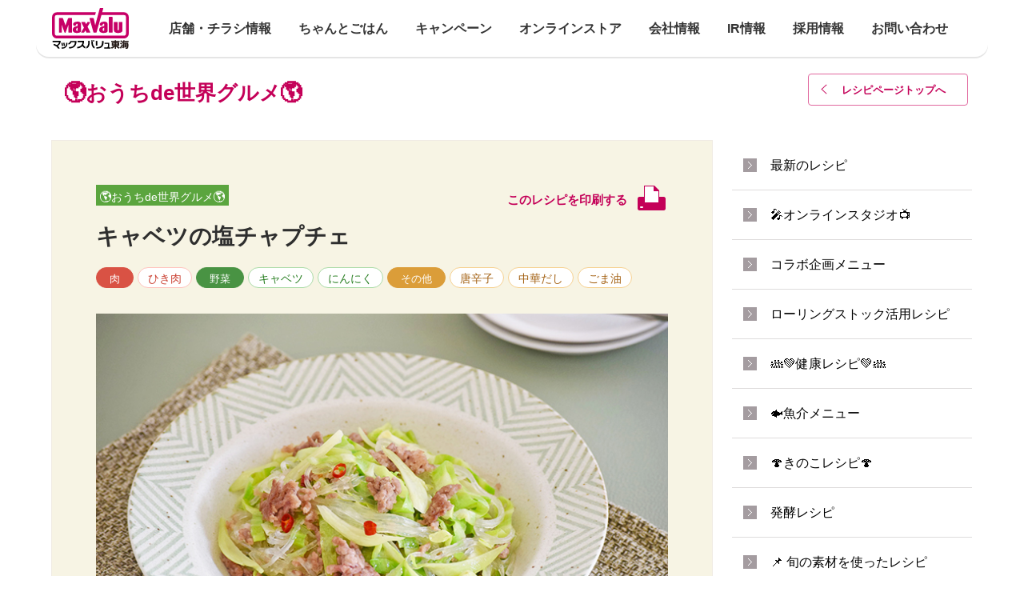

--- FILE ---
content_type: text/html; charset=UTF-8
request_url: https://www.mv-tokai.co.jp/recipe/79713/
body_size: 250745
content:
<!DOCTYPE html>
<html lang="ja">

<head>
    <!-- Google Tag Manager -->
    <script>
        (function(w, d, s, l, i) {
            w[l] = w[l] || [];
            w[l].push({
                'gtm.start':
                    new Date().getTime(),
                event: 'gtm.js'
            });
            var f = d.getElementsByTagName(s)[0],
                j = d.createElement(s),
                dl = l != 'dataLayer' ? '&l=' + l : '';
            j.async = true;
            j.src = 'https://www.googletagmanager.com/gtm.js?id=' + i + dl;
            f.parentNode.insertBefore(j, f);
        })(window, document, 'script', 'dataLayer', 'GTM-W345ZQPX');
    </script>

    <!-- End Google Tag Manager -->
    <!-- Google Tag Manager -->
    <script>
        (function(w, d, s, l, i) {
            w[l] = w[l] || [];
            w[l].push({
                'gtm.start': new Date().getTime(),
                event: 'gtm.js'
            });
            var f = d.getElementsByTagName(s)[0],
                j = d.createElement(s),
                dl = l != 'dataLayer' ? '&l=' + l : '';
            j.async = true;
            j.src =
                'https://www.googletagmanager.com/gtm.js?id=' + i + dl;
            f.parentNode.insertBefore(j, f);
        })(window, document, 'script', 'dataLayer', 'GTM-NHJFBPQ');
    </script>
    <!-- End Google Tag Manager -->
    <!-- Google Tag Manager -->
    <script>
        (function(w, d, s, l, i) {
            w[l] = w[l] || [];
            w[l].push({
                'gtm.start': new Date().getTime(),
                event: 'gtm.js'
            });
            var f = d.getElementsByTagName(s)[0],
                j = d.createElement(s),
                dl = l != 'dataLayer' ? '&l=' + l : '';
            j.async = true;
            j.src =
                'https://www.googletagmanager.com/gtm.js?id=' + i + dl;
            f.parentNode.insertBefore(j, f);
        })(window, document, 'script', 'dataLayer', 'GTM-MB86QZR');
    </script>
    <!-- End Google Tag Manager -->
    <!-- Global site tag (gtag.js) - AdWords: 817991347 -->
    <script async src="https://www.googletagmanager.com/gtag/js?id=AW-817991347"></script>
    <script>
        window.dataLayer = window.dataLayer || [];

        function gtag() {
            dataLayer.push(arguments);
        }
        gtag('js', new Date());

        gtag('config', 'AW-817991347');
    </script>
    <!-- Global site tag (gtag.js) - Google Analytics -->
    <script async src="https://www.googletagmanager.com/gtag/js?id=UA-146515480-1"></script>
    <script>
        window.dataLayer = window.dataLayer || [];

        function gtag() {
            dataLayer.push(arguments);
        }
        gtag('js', new Date());

        gtag('config', 'UA-146515480-1');
    </script>
    <script>
        var ua = navigator.userAgent;
        var clientType;
        if ((ua.indexOf('iPhone') > 0 || ua.indexOf('Android') > 0) && ua.indexOf('Mobile') > 0) {
            clientType = 'SP';
        } else {
            clientType = 'PC';
        }
    </script>
    <!-- Global site tag (gtag.js) - Google AdWords: 817991347 -->
    <script async src="https://www.googletagmanager.com/gtag/js?id=AW-817991347"></script>
    <script>
        window.dataLayer = window.dataLayer || [];

        function gtag() {
            dataLayer.push(arguments);
        }
        gtag('js', new Date());

        gtag('config', 'AW-817991347');
    </script>

    <meta charset="UTF-8">
    <meta name="viewport" content="width=device-width, initial-scale=1.0, maximum-scale=1.0, user-scalable=0">
    
    <meta property="og:image" content=" ">
    <link href="/store/shared/favicon.ico" rel="shortcut icon" />

    <!-- webfont base -->
    <link href='https://fonts.googleapis.com/css?family=Rubik:400,500' rel='stylesheet' type='text/css'>
            <link href='https://fonts.googleapis.com/css?family=Roboto:700' rel='stylesheet' type='text/css'>
        <link href="https://fonts.googleapis.com/css?family=Noto+Sans+JP&display=swap" rel="stylesheet">
    <!--[if lt IE 9]>
        <script src="http://html5shiv.googlecode.com/svn/trunk/html5.js"></script>
        <script src="http://css3-mediaqueries-js.googlecode.com/svn/trunk/css3-mediaqueries.js"></script>
        <![endif]-->
    <meta name='robots' content='index, follow, max-image-preview:large, max-snippet:-1, max-video-preview:-1' />

	<!-- This site is optimized with the Yoast SEO plugin v22.8 - https://yoast.com/wordpress/plugins/seo/ -->
	<title>キャベツの塩チャプチェ | マックスバリュ東海　静岡、神奈川、山梨、愛知、三重、岐阜、滋賀の食品スーパー</title>
	<meta name="description" content="キャベツの塩チャプチェ ページです。マックスバリュ東海は、「おいしい」でつながるをコンセプトにした静岡、神奈川、山梨、愛知、三重、岐阜、滋賀の食品スーパーです。" />
	<link rel="canonical" href="https://www.mv-tokai.co.jp/recipe/79713/" />
	<meta property="og:locale" content="ja_JP" />
	<meta property="og:type" content="article" />
	<meta property="og:title" content="キャベツの塩チャプチェ | マックスバリュ東海　静岡、神奈川、山梨、愛知、三重、岐阜、滋賀の食品スーパー" />
	<meta property="og:description" content="キャベツの塩チャプチェ ページです。マックスバリュ東海は、「おいしい」でつながるをコンセプトにした静岡、神奈川、山梨、愛知、三重、岐阜、滋賀の食品スーパーです。" />
	<meta property="og:url" content="https://www.mv-tokai.co.jp/recipe/79713/" />
	<meta property="og:site_name" content="マックスバリュ東海　静岡、神奈川、山梨、愛知、三重、岐阜、滋賀の食品スーパー" />
	<meta property="article:modified_time" content="2024-02-16T02:08:35+00:00" />
	<meta property="og:image" content="https://www.mv-tokai.co.jp/wp/wp-content/uploads/2024/02/c4e2b20c4f9c67d63d05528c0615ade4.jpg" />
	<meta property="og:image:width" content="725" />
	<meta property="og:image:height" content="480" />
	<meta property="og:image:type" content="image/jpeg" />
	<meta name="twitter:card" content="summary_large_image" />
	<meta name="twitter:label1" content="推定読み取り時間" />
	<meta name="twitter:data1" content="1分" />
	<script type="application/ld+json" class="yoast-schema-graph">{"@context":"https://schema.org","@graph":[{"@type":"WebPage","@id":"https://www.mv-tokai.co.jp/recipe/79713/","url":"https://www.mv-tokai.co.jp/recipe/79713/","name":"キャベツの塩チャプチェ | マックスバリュ東海　静岡、神奈川、山梨、愛知、三重、岐阜、滋賀の食品スーパー","isPartOf":{"@id":"https://www.mv-tokai.co.jp/#website"},"primaryImageOfPage":{"@id":"https://www.mv-tokai.co.jp/recipe/79713/#primaryimage"},"image":{"@id":"https://www.mv-tokai.co.jp/recipe/79713/#primaryimage"},"thumbnailUrl":"https://www.mv-tokai.co.jp/wp/wp-content/uploads/2024/02/c4e2b20c4f9c67d63d05528c0615ade4.jpg","datePublished":"2024-02-23T00:00:19+00:00","dateModified":"2024-02-16T02:08:35+00:00","description":"キャベツの塩チャプチェ ページです。マックスバリュ東海は、「おいしい」でつながるをコンセプトにした静岡、神奈川、山梨、愛知、三重、岐阜、滋賀の食品スーパーです。","breadcrumb":{"@id":"https://www.mv-tokai.co.jp/recipe/79713/#breadcrumb"},"inLanguage":"ja","potentialAction":[{"@type":"ReadAction","target":["https://www.mv-tokai.co.jp/recipe/79713/"]}]},{"@type":"ImageObject","inLanguage":"ja","@id":"https://www.mv-tokai.co.jp/recipe/79713/#primaryimage","url":"https://www.mv-tokai.co.jp/wp/wp-content/uploads/2024/02/c4e2b20c4f9c67d63d05528c0615ade4.jpg","contentUrl":"https://www.mv-tokai.co.jp/wp/wp-content/uploads/2024/02/c4e2b20c4f9c67d63d05528c0615ade4.jpg","width":725,"height":480},{"@type":"BreadcrumbList","@id":"https://www.mv-tokai.co.jp/recipe/79713/#breadcrumb","itemListElement":[{"@type":"ListItem","position":1,"name":"ホーム","item":"https://www.mv-tokai.co.jp/"},{"@type":"ListItem","position":2,"name":"RECIPE","item":"https://www.mv-tokai.co.jp/recipe/"},{"@type":"ListItem","position":3,"name":"キャベツの塩チャプチェ"}]},{"@type":"WebSite","@id":"https://www.mv-tokai.co.jp/#website","url":"https://www.mv-tokai.co.jp/","name":"マックスバリュ東海　静岡、神奈川、山梨、愛知、三重、岐阜、滋賀の食品スーパー","description":"想いを形に、「おいしい」でつながる。","potentialAction":[{"@type":"SearchAction","target":{"@type":"EntryPoint","urlTemplate":"https://www.mv-tokai.co.jp/?s={search_term_string}"},"query-input":"required name=search_term_string"}],"inLanguage":"ja"}]}</script>
	<!-- / Yoast SEO plugin. -->


<script type="text/javascript">
/* <![CDATA[ */
window._wpemojiSettings = {"baseUrl":"https:\/\/s.w.org\/images\/core\/emoji\/15.0.3\/72x72\/","ext":".png","svgUrl":"https:\/\/s.w.org\/images\/core\/emoji\/15.0.3\/svg\/","svgExt":".svg","source":{"concatemoji":"https:\/\/www.mv-tokai.co.jp\/wp\/wp-includes\/js\/wp-emoji-release.min.js"}};
/*! This file is auto-generated */
!function(i,n){var o,s,e;function c(e){try{var t={supportTests:e,timestamp:(new Date).valueOf()};sessionStorage.setItem(o,JSON.stringify(t))}catch(e){}}function p(e,t,n){e.clearRect(0,0,e.canvas.width,e.canvas.height),e.fillText(t,0,0);var t=new Uint32Array(e.getImageData(0,0,e.canvas.width,e.canvas.height).data),r=(e.clearRect(0,0,e.canvas.width,e.canvas.height),e.fillText(n,0,0),new Uint32Array(e.getImageData(0,0,e.canvas.width,e.canvas.height).data));return t.every(function(e,t){return e===r[t]})}function u(e,t,n){switch(t){case"flag":return n(e,"\ud83c\udff3\ufe0f\u200d\u26a7\ufe0f","\ud83c\udff3\ufe0f\u200b\u26a7\ufe0f")?!1:!n(e,"\ud83c\uddfa\ud83c\uddf3","\ud83c\uddfa\u200b\ud83c\uddf3")&&!n(e,"\ud83c\udff4\udb40\udc67\udb40\udc62\udb40\udc65\udb40\udc6e\udb40\udc67\udb40\udc7f","\ud83c\udff4\u200b\udb40\udc67\u200b\udb40\udc62\u200b\udb40\udc65\u200b\udb40\udc6e\u200b\udb40\udc67\u200b\udb40\udc7f");case"emoji":return!n(e,"\ud83d\udc26\u200d\u2b1b","\ud83d\udc26\u200b\u2b1b")}return!1}function f(e,t,n){var r="undefined"!=typeof WorkerGlobalScope&&self instanceof WorkerGlobalScope?new OffscreenCanvas(300,150):i.createElement("canvas"),a=r.getContext("2d",{willReadFrequently:!0}),o=(a.textBaseline="top",a.font="600 32px Arial",{});return e.forEach(function(e){o[e]=t(a,e,n)}),o}function t(e){var t=i.createElement("script");t.src=e,t.defer=!0,i.head.appendChild(t)}"undefined"!=typeof Promise&&(o="wpEmojiSettingsSupports",s=["flag","emoji"],n.supports={everything:!0,everythingExceptFlag:!0},e=new Promise(function(e){i.addEventListener("DOMContentLoaded",e,{once:!0})}),new Promise(function(t){var n=function(){try{var e=JSON.parse(sessionStorage.getItem(o));if("object"==typeof e&&"number"==typeof e.timestamp&&(new Date).valueOf()<e.timestamp+604800&&"object"==typeof e.supportTests)return e.supportTests}catch(e){}return null}();if(!n){if("undefined"!=typeof Worker&&"undefined"!=typeof OffscreenCanvas&&"undefined"!=typeof URL&&URL.createObjectURL&&"undefined"!=typeof Blob)try{var e="postMessage("+f.toString()+"("+[JSON.stringify(s),u.toString(),p.toString()].join(",")+"));",r=new Blob([e],{type:"text/javascript"}),a=new Worker(URL.createObjectURL(r),{name:"wpTestEmojiSupports"});return void(a.onmessage=function(e){c(n=e.data),a.terminate(),t(n)})}catch(e){}c(n=f(s,u,p))}t(n)}).then(function(e){for(var t in e)n.supports[t]=e[t],n.supports.everything=n.supports.everything&&n.supports[t],"flag"!==t&&(n.supports.everythingExceptFlag=n.supports.everythingExceptFlag&&n.supports[t]);n.supports.everythingExceptFlag=n.supports.everythingExceptFlag&&!n.supports.flag,n.DOMReady=!1,n.readyCallback=function(){n.DOMReady=!0}}).then(function(){return e}).then(function(){var e;n.supports.everything||(n.readyCallback(),(e=n.source||{}).concatemoji?t(e.concatemoji):e.wpemoji&&e.twemoji&&(t(e.twemoji),t(e.wpemoji)))}))}((window,document),window._wpemojiSettings);
/* ]]> */
</script>
<style id='wp-emoji-styles-inline-css' type='text/css'>

	img.wp-smiley, img.emoji {
		display: inline !important;
		border: none !important;
		box-shadow: none !important;
		height: 1em !important;
		width: 1em !important;
		margin: 0 0.07em !important;
		vertical-align: -0.1em !important;
		background: none !important;
		padding: 0 !important;
	}
</style>
<link rel='stylesheet' id='wp-block-library-css' href='https://www.mv-tokai.co.jp/wp/wp-includes/css/dist/block-library/style.min.css' type='text/css' media='all' />
<style id='classic-theme-styles-inline-css' type='text/css'>
/*! This file is auto-generated */
.wp-block-button__link{color:#fff;background-color:#32373c;border-radius:9999px;box-shadow:none;text-decoration:none;padding:calc(.667em + 2px) calc(1.333em + 2px);font-size:1.125em}.wp-block-file__button{background:#32373c;color:#fff;text-decoration:none}
</style>
<style id='global-styles-inline-css' type='text/css'>
body{--wp--preset--color--black: #000000;--wp--preset--color--cyan-bluish-gray: #abb8c3;--wp--preset--color--white: #ffffff;--wp--preset--color--pale-pink: #f78da7;--wp--preset--color--vivid-red: #cf2e2e;--wp--preset--color--luminous-vivid-orange: #ff6900;--wp--preset--color--luminous-vivid-amber: #fcb900;--wp--preset--color--light-green-cyan: #7bdcb5;--wp--preset--color--vivid-green-cyan: #00d084;--wp--preset--color--pale-cyan-blue: #8ed1fc;--wp--preset--color--vivid-cyan-blue: #0693e3;--wp--preset--color--vivid-purple: #9b51e0;--wp--preset--gradient--vivid-cyan-blue-to-vivid-purple: linear-gradient(135deg,rgba(6,147,227,1) 0%,rgb(155,81,224) 100%);--wp--preset--gradient--light-green-cyan-to-vivid-green-cyan: linear-gradient(135deg,rgb(122,220,180) 0%,rgb(0,208,130) 100%);--wp--preset--gradient--luminous-vivid-amber-to-luminous-vivid-orange: linear-gradient(135deg,rgba(252,185,0,1) 0%,rgba(255,105,0,1) 100%);--wp--preset--gradient--luminous-vivid-orange-to-vivid-red: linear-gradient(135deg,rgba(255,105,0,1) 0%,rgb(207,46,46) 100%);--wp--preset--gradient--very-light-gray-to-cyan-bluish-gray: linear-gradient(135deg,rgb(238,238,238) 0%,rgb(169,184,195) 100%);--wp--preset--gradient--cool-to-warm-spectrum: linear-gradient(135deg,rgb(74,234,220) 0%,rgb(151,120,209) 20%,rgb(207,42,186) 40%,rgb(238,44,130) 60%,rgb(251,105,98) 80%,rgb(254,248,76) 100%);--wp--preset--gradient--blush-light-purple: linear-gradient(135deg,rgb(255,206,236) 0%,rgb(152,150,240) 100%);--wp--preset--gradient--blush-bordeaux: linear-gradient(135deg,rgb(254,205,165) 0%,rgb(254,45,45) 50%,rgb(107,0,62) 100%);--wp--preset--gradient--luminous-dusk: linear-gradient(135deg,rgb(255,203,112) 0%,rgb(199,81,192) 50%,rgb(65,88,208) 100%);--wp--preset--gradient--pale-ocean: linear-gradient(135deg,rgb(255,245,203) 0%,rgb(182,227,212) 50%,rgb(51,167,181) 100%);--wp--preset--gradient--electric-grass: linear-gradient(135deg,rgb(202,248,128) 0%,rgb(113,206,126) 100%);--wp--preset--gradient--midnight: linear-gradient(135deg,rgb(2,3,129) 0%,rgb(40,116,252) 100%);--wp--preset--font-size--small: 13px;--wp--preset--font-size--medium: 20px;--wp--preset--font-size--large: 36px;--wp--preset--font-size--x-large: 42px;--wp--preset--spacing--20: 0.44rem;--wp--preset--spacing--30: 0.67rem;--wp--preset--spacing--40: 1rem;--wp--preset--spacing--50: 1.5rem;--wp--preset--spacing--60: 2.25rem;--wp--preset--spacing--70: 3.38rem;--wp--preset--spacing--80: 5.06rem;--wp--preset--shadow--natural: 6px 6px 9px rgba(0, 0, 0, 0.2);--wp--preset--shadow--deep: 12px 12px 50px rgba(0, 0, 0, 0.4);--wp--preset--shadow--sharp: 6px 6px 0px rgba(0, 0, 0, 0.2);--wp--preset--shadow--outlined: 6px 6px 0px -3px rgba(255, 255, 255, 1), 6px 6px rgba(0, 0, 0, 1);--wp--preset--shadow--crisp: 6px 6px 0px rgba(0, 0, 0, 1);}:where(.is-layout-flex){gap: 0.5em;}:where(.is-layout-grid){gap: 0.5em;}body .is-layout-flex{display: flex;}body .is-layout-flex{flex-wrap: wrap;align-items: center;}body .is-layout-flex > *{margin: 0;}body .is-layout-grid{display: grid;}body .is-layout-grid > *{margin: 0;}:where(.wp-block-columns.is-layout-flex){gap: 2em;}:where(.wp-block-columns.is-layout-grid){gap: 2em;}:where(.wp-block-post-template.is-layout-flex){gap: 1.25em;}:where(.wp-block-post-template.is-layout-grid){gap: 1.25em;}.has-black-color{color: var(--wp--preset--color--black) !important;}.has-cyan-bluish-gray-color{color: var(--wp--preset--color--cyan-bluish-gray) !important;}.has-white-color{color: var(--wp--preset--color--white) !important;}.has-pale-pink-color{color: var(--wp--preset--color--pale-pink) !important;}.has-vivid-red-color{color: var(--wp--preset--color--vivid-red) !important;}.has-luminous-vivid-orange-color{color: var(--wp--preset--color--luminous-vivid-orange) !important;}.has-luminous-vivid-amber-color{color: var(--wp--preset--color--luminous-vivid-amber) !important;}.has-light-green-cyan-color{color: var(--wp--preset--color--light-green-cyan) !important;}.has-vivid-green-cyan-color{color: var(--wp--preset--color--vivid-green-cyan) !important;}.has-pale-cyan-blue-color{color: var(--wp--preset--color--pale-cyan-blue) !important;}.has-vivid-cyan-blue-color{color: var(--wp--preset--color--vivid-cyan-blue) !important;}.has-vivid-purple-color{color: var(--wp--preset--color--vivid-purple) !important;}.has-black-background-color{background-color: var(--wp--preset--color--black) !important;}.has-cyan-bluish-gray-background-color{background-color: var(--wp--preset--color--cyan-bluish-gray) !important;}.has-white-background-color{background-color: var(--wp--preset--color--white) !important;}.has-pale-pink-background-color{background-color: var(--wp--preset--color--pale-pink) !important;}.has-vivid-red-background-color{background-color: var(--wp--preset--color--vivid-red) !important;}.has-luminous-vivid-orange-background-color{background-color: var(--wp--preset--color--luminous-vivid-orange) !important;}.has-luminous-vivid-amber-background-color{background-color: var(--wp--preset--color--luminous-vivid-amber) !important;}.has-light-green-cyan-background-color{background-color: var(--wp--preset--color--light-green-cyan) !important;}.has-vivid-green-cyan-background-color{background-color: var(--wp--preset--color--vivid-green-cyan) !important;}.has-pale-cyan-blue-background-color{background-color: var(--wp--preset--color--pale-cyan-blue) !important;}.has-vivid-cyan-blue-background-color{background-color: var(--wp--preset--color--vivid-cyan-blue) !important;}.has-vivid-purple-background-color{background-color: var(--wp--preset--color--vivid-purple) !important;}.has-black-border-color{border-color: var(--wp--preset--color--black) !important;}.has-cyan-bluish-gray-border-color{border-color: var(--wp--preset--color--cyan-bluish-gray) !important;}.has-white-border-color{border-color: var(--wp--preset--color--white) !important;}.has-pale-pink-border-color{border-color: var(--wp--preset--color--pale-pink) !important;}.has-vivid-red-border-color{border-color: var(--wp--preset--color--vivid-red) !important;}.has-luminous-vivid-orange-border-color{border-color: var(--wp--preset--color--luminous-vivid-orange) !important;}.has-luminous-vivid-amber-border-color{border-color: var(--wp--preset--color--luminous-vivid-amber) !important;}.has-light-green-cyan-border-color{border-color: var(--wp--preset--color--light-green-cyan) !important;}.has-vivid-green-cyan-border-color{border-color: var(--wp--preset--color--vivid-green-cyan) !important;}.has-pale-cyan-blue-border-color{border-color: var(--wp--preset--color--pale-cyan-blue) !important;}.has-vivid-cyan-blue-border-color{border-color: var(--wp--preset--color--vivid-cyan-blue) !important;}.has-vivid-purple-border-color{border-color: var(--wp--preset--color--vivid-purple) !important;}.has-vivid-cyan-blue-to-vivid-purple-gradient-background{background: var(--wp--preset--gradient--vivid-cyan-blue-to-vivid-purple) !important;}.has-light-green-cyan-to-vivid-green-cyan-gradient-background{background: var(--wp--preset--gradient--light-green-cyan-to-vivid-green-cyan) !important;}.has-luminous-vivid-amber-to-luminous-vivid-orange-gradient-background{background: var(--wp--preset--gradient--luminous-vivid-amber-to-luminous-vivid-orange) !important;}.has-luminous-vivid-orange-to-vivid-red-gradient-background{background: var(--wp--preset--gradient--luminous-vivid-orange-to-vivid-red) !important;}.has-very-light-gray-to-cyan-bluish-gray-gradient-background{background: var(--wp--preset--gradient--very-light-gray-to-cyan-bluish-gray) !important;}.has-cool-to-warm-spectrum-gradient-background{background: var(--wp--preset--gradient--cool-to-warm-spectrum) !important;}.has-blush-light-purple-gradient-background{background: var(--wp--preset--gradient--blush-light-purple) !important;}.has-blush-bordeaux-gradient-background{background: var(--wp--preset--gradient--blush-bordeaux) !important;}.has-luminous-dusk-gradient-background{background: var(--wp--preset--gradient--luminous-dusk) !important;}.has-pale-ocean-gradient-background{background: var(--wp--preset--gradient--pale-ocean) !important;}.has-electric-grass-gradient-background{background: var(--wp--preset--gradient--electric-grass) !important;}.has-midnight-gradient-background{background: var(--wp--preset--gradient--midnight) !important;}.has-small-font-size{font-size: var(--wp--preset--font-size--small) !important;}.has-medium-font-size{font-size: var(--wp--preset--font-size--medium) !important;}.has-large-font-size{font-size: var(--wp--preset--font-size--large) !important;}.has-x-large-font-size{font-size: var(--wp--preset--font-size--x-large) !important;}
.wp-block-navigation a:where(:not(.wp-element-button)){color: inherit;}
:where(.wp-block-post-template.is-layout-flex){gap: 1.25em;}:where(.wp-block-post-template.is-layout-grid){gap: 1.25em;}
:where(.wp-block-columns.is-layout-flex){gap: 2em;}:where(.wp-block-columns.is-layout-grid){gap: 2em;}
.wp-block-pullquote{font-size: 1.5em;line-height: 1.6;}
</style>
<link rel='stylesheet' id='style-css' href='https://www.mv-tokai.co.jp/wp/wp-content/themes/child_theme/shared/css/style.css' type='text/css' media='all' />
<link rel="https://api.w.org/" href="https://www.mv-tokai.co.jp/wp-json/" /><link rel="EditURI" type="application/rsd+xml" title="RSD" href="https://www.mv-tokai.co.jp/wp/xmlrpc.php?rsd" />
<link rel='shortlink' href='https://www.mv-tokai.co.jp/?p=79713' />
<link rel="alternate" type="application/json+oembed" href="https://www.mv-tokai.co.jp/wp-json/oembed/1.0/embed?url=https%3A%2F%2Fwww.mv-tokai.co.jp%2Frecipe%2F79713%2F" />
<link rel="alternate" type="text/xml+oembed" href="https://www.mv-tokai.co.jp/wp-json/oembed/1.0/embed?url=https%3A%2F%2Fwww.mv-tokai.co.jp%2Frecipe%2F79713%2F&#038;format=xml" />
<link rel="apple-touch-icon" sizes="180x180" href="/wp/wp-content/uploads/fbrfg/apple-touch-icon.png">
<link rel="icon" type="image/png" href="/wp/wp-content/uploads/fbrfg/favicon-32x32.png" sizes="32x32">
<link rel="icon" type="image/png" href="/wp/wp-content/uploads/fbrfg/favicon-16x16.png" sizes="16x16">
<link rel="manifest" href="/wp/wp-content/uploads/fbrfg/manifest.json">
<link rel="mask-icon" href="/wp/wp-content/uploads/fbrfg/safari-pinned-tab.svg" color="#5bbad5">
<link rel="shortcut icon" href="/wp/wp-content/uploads/fbrfg/favicon.ico">
<meta name="msapplication-config" content="/wp/wp-content/uploads/fbrfg/browserconfig.xml">
<meta name="theme-color" content="#c40058">
<link rel="stylesheet" id="custom_css1" href="https://www.mv-tokai.co.jp/wp/wp-content/themes/child_theme/shared/css/custom_ktc.css?63" type="text/css" media="all"><link rel="stylesheet" id="custom_css2" href="https://www.mv-tokai.co.jp/wp/wp-content/themes/child_theme/shared/css/custom_wp.css?7" type="text/css" media="all"><link rel="stylesheet" id="custom_css3" href="https://www.mv-tokai.co.jp/wp/wp-content/themes/child_theme/shared/css/custom_fine.css?5" type="text/css" media="all">
                        </head>

<body>
    <!-- Google Tag Manager (noscript) -->
    <noscript><iframe src="https://www.googletagmanager.com/ns.html?id=GTM-W345ZQPX" height="0" width="0" style="display:none;visibility:hidden"></iframe></noscript>
    <!-- End Google Tag Manager (noscript) -->
    <!-- Google Tag Manager (noscript) -->
    <noscript><iframe src="https://www.googletagmanager.com/ns.html?id=GTM-NHJFBPQ" height="0" width="0" style="display:none;visibility:hidden"></iframe></noscript>
    <!-- End Google Tag Manager (noscript) -->
    <!-- Google Tag Manager (noscript) -->
    <noscript>
        <iframe src="https://www.googletagmanager.com/ns.html?id=GTM-MB86QZR" height="0" width="0" style="display:none;visibility:hidden"></iframe>
    </noscript>
    <!-- End Google Tag Manager (noscript) -->

                <div id="maxvalu-wrap" class="top second" >
                <header>
                    <div class="head-bg">
                    </div>
                    <div id="head" class="wrap-outer">
                        <div class="wrap-inner clearfix">
                            <div id="heade_wrap" style="">
                                <div class="head-logo">
                                    <a href="/" class="logo-mark"><img src="https://www.mv-tokai.co.jp/wp/wp-content/themes/child_theme/shared/img/header/logo_mark.svg" alt="MaxValu" /></a>
                                </div>
                                <div id="gloval_nav" class="pc">
                                    <ul class="main_nav">
                                        <li class="top-nav-item toggle_global_nav top_store">
                                            <a href="/store" class="top_store">
                                                <div class="top-nav-txt">
                                                    <h2>店舗・チラシ情報</h2>
                                                </div>
                                            </a>
                                                                                            <ul class="sub_nav">
                                                                                                                <li>
                                                                <a href="/store/p01?openExternalBrowser=1">神奈川県</a>
                                                            </li>
                                                                                                                <li>
                                                                <a href="/store/p02?openExternalBrowser=1">山梨県</a>
                                                            </li>
                                                                                                                    <li>
                                                                    <a href="/store/a010?openExternalBrowser=1">静岡県伊豆</a>
                                                                </li>
                                                                                                                            <li>
                                                                    <a href="/store/a015?openExternalBrowser=1">静岡県東部</a>
                                                                </li>
                                                                                                                            <li>
                                                                    <a href="/store/a020?openExternalBrowser=1">静岡県中部</a>
                                                                </li>
                                                                                                                            <li>
                                                                    <a href="/store/a030?openExternalBrowser=1">静岡県西部</a>
                                                                </li>
                                                                                                                        <li>
                                                                <a href="/store/p04?openExternalBrowser=1">愛知県</a>
                                                            </li>
                                                                                                                <li>
                                                                <a href="/store/p05?openExternalBrowser=1">愛知県名古屋市</a>
                                                            </li>
                                                                                                                <li>
                                                                <a href="/store/p06?openExternalBrowser=1">三重県</a>
                                                            </li>
                                                                                                                <li>
                                                                <a href="/store/p07?openExternalBrowser=1">岐阜県</a>
                                                            </li>
                                                                                                                <li>
                                                                <a href="/store/p08?openExternalBrowser=1">滋賀県</a>
                                                            </li>
                                                                                                    </ul>
                                                                                    </li>
                                        <li class="top-nav-item toggle_global_nav">
                                            <a href="javascript:" class="top_recipe">
                                                <div class="top-nav-txt">
                                                    <h2>ちゃんとごはん</h2>
                                                </div>
                                            </a>
                                            <ul class="sub_nav">
                                                <li>
                                                    <a href="/recipe-search/">ちゃんとごはんレシピ</a>
                                                </li>
                                                <li>
                                                    <a href="/cg-tsushin/">ちゃんとごはん通信</a>
                                                </li>
                                                <li>
                                                    <a href="/cg_studio/index/list">ちゃんとごはんSTUDIO<p style="line-height:95%;padding-bottom:3px;">ご予約はこちらから</p></a>
                                                </li>
                                            </ul>
                                        </li>
                                        <li class="top-nav-item">
                                            <a href="/campaign" class="top_good-value">
                                                <div class="top-nav-txt">
                                                    <h2>キャンペーン</h2>
                                                </div>
                                            </a>
                                        </li>
                                        <li class="top-nav-item toggle_global_nav">
                                            <a href="/netshop" class="top_netshop">
                                                <div class="top-nav-txt">
                                                    <h2>オンラインストア</h2>
                                                </div>
                                            </a>
                                            <ul class="sub_nav">
                                                <li>
                                                    <a href="/netshop/netsuper/">ネットスーパー</a>
                                                </li>
                                                <li>
                                                    <a href="https://netshop.mv-tokai.co.jp/" target="_blank">ネットショップ</a>
                                                </li>
                                                <li>
                                                    <a href="https://netshop.mv-tokai.co.jp/shopping/hoteiya" target="_blank">ほていや蒸しパン</a>
                                                </li>
                                            </ul>
                                        </li>
                                        <li class="top-nav-item toggle_global_nav">
                                            <a href="/company" class="top_oishii">
                                                <div class="top-nav-txt">
                                                    <h2>会社情報</h2>
                                                </div>
                                            </a>
                                            <ul class="sub_nav">
                                                <li>
                                                    <a href="/company/profile/">会社概要</a>
                                                </li>
                                                <li>
                                                    <a href="/company/philosophy/">企業理念</a>
                                                </li>
                                                <li>
                                                    <a href="/company/">トップメッセージ</a>
                                                </li>
                                                <li>
                                                    <a href="/company/history/">沿革</a>
                                                </li>
                                                <li>
                                                    <a href="/company/officer/">役員 執行役員</a>
                                                </li>
                                                <li>
                                                    <a href="/sustainability/">サステナビリティ基本方針</a>
                                                </li>
												<li>
                                                    <a href="/human-rights/">人権基本方針</a>
                                                </li>
                                                <li>
                                                    <a href="/multi-stakeholder/">マルチステークホルダー方針</a>
                                                </li>
												<li>
                                                    <a href="/privacy/">個人情報保護方針</a>
                                                </li>
                                                <li>
                                                    <a href="/eco/">環境・社会貢献活動</a>
                                                </li>
                                                <!--<li>
													<a href="/bukken/">店舗物件・テナント募集</a>
												</li>-->
                                                <li>
                                                    <a href="/management/">健康経営</a>
                                                </li>
                                            </ul>
                                        </li>
                                        <li class="top-nav-item">
                                            <a href="/ir/" class="top_good-value">
                                                <div class="top-nav-txt">
                                                    <h2>IR情報</h2>
                                                </div>
                                            </a>
                                        </li>
                                        <li class="top-nav-item toggle_global_nav">
                                            <a href="/adoption" class="top_adoption">
                                                <div class="top-nav-txt">
                                                    <h2>採用情報</h2>
                                                </div>
                                            </a>
                                            <ul class="sub_nav">
                                                <li>
                                                    <a href="/fresh/">フレッシャーズ・第二新卒採用</a>
                                                </li>
                                                <li>
                                                    <a href="/career/">キャリア採用</a>
                                                </li>
                                                <li>
                                                    <a href="https://hitomgr.jp/obw5/recruit/" target="_blank">パートタイマー・アルバイト採用</a>
                                                </li>
                                            </ul>
                                        </li>
                                        <li class="top-nav-item">
                                            <a href="/contact/" class="top_good-value">
                                                <div class="top-nav-txt">
                                                    <h2>お問い合わせ</h2>
                                                </div>
                                            </a>
                                        </li>
                                    </ul>
                                </div>
                            </div>


                            <div id="sp-top-wrap">

                                <div id="top-logo">
                                    <a href="/" style=""><img src="https://www.mv-tokai.co.jp/wp/wp-content/themes/child_theme/shared/img/header/logo_mark.svg" alt="マックスバリュ東海" style=""></a>
                                </div>
                                <div id="top-menu-btn">
                                    <a href="#"> <span></span> <span></span> <span></span> </a>
                                </div>
                            </div>
                        </div>
                    </div>

                    <nav id="sptop_navi">
                        <div id="top-menu-wrap">
                            <ul class="lvl0">
                                <li class="m1">
                                    <a href="/store">店舗・チラシ情報</a>
                                </li>
                                <li class="m2">
                                    <ul class="lvl1">
                                                                                <!--<li><a href="/store/">最近見た店舗</a></li>-->
                                                                                <!--                                <li><a href="/store">店舗検索・登録はこちら</a></li>-->
                                                                                                                                <li>
                                                    <a href="/store/p01?openExternalBrowser=1">神奈川県</a>
                                                </li>
                                                                                        <li>
                                                    <a href="/store/p02?openExternalBrowser=1">山梨県</a>
                                                </li>
                                                                                            <li>
                                                        <a href="/store/a010?openExternalBrowser=1">静岡県伊豆</a>
                                                    </li>
                                                                                                    <li>
                                                        <a href="/store/a015?openExternalBrowser=1">静岡県東部</a>
                                                    </li>
                                                                                                    <li>
                                                        <a href="/store/a020?openExternalBrowser=1">静岡県中部</a>
                                                    </li>
                                                                                                    <li>
                                                        <a href="/store/a030?openExternalBrowser=1">静岡県西部</a>
                                                    </li>
                                                                                                <li>
                                                    <a href="/store/p04?openExternalBrowser=1">愛知県</a>
                                                </li>
                                                                                        <li>
                                                    <a href="/store/p05?openExternalBrowser=1">愛知県名古屋市</a>
                                                </li>
                                                                                        <li>
                                                    <a href="/store/p06?openExternalBrowser=1">三重県</a>
                                                </li>
                                                                                        <li>
                                                    <a href="/store/p07?openExternalBrowser=1">岐阜県</a>
                                                </li>
                                                                                        <li>
                                                    <a href="/store/p08?openExternalBrowser=1">滋賀県</a>
                                                </li>
                                                                            </ul>
                                </li>
                                <li class="m1">
                                    <a href="javascript:">ちゃんとごはん</a>
                                </li>
                                <li class="m2">
                                    <ul class="lvl1">
                                        <li>
                                            <a href="/recipe-search/">ちゃんとごはんレシピ</a>
                                        </li>
                                        <li>
                                            <a href="/cg-tsushin/">ちゃんとごはん通信</a>
                                        </li>
                                        <li>
                                            <a href="/cg_studio/index/list">ちゃんとごはんSTUDIO<p>ご予約はこちらから</p></a>
                                        </li>
                                    </ul>
                                </li>
                                <li class="m0">
                                    <a href="/campaign">キャンペーン</a>
                                </li>
                                <li class="m1">
                                    <a href="/netshop">オンラインストア</a>
                                </li>
                                <li class="m2">
                                    <ul class="lvl1">
                                        <li>
                                            <a href="/netshop/netsuper/">ネットスーパー</a>
                                        </li>
                                        <li>
                                            <a href="https://netshop.mv-tokai.co.jp/" target="_blank">ネットショップ</a>
                                        </li>
                                        <li>
                                            <a href="https://netshop.mv-tokai.co.jp/shopping/hoteiya" target="_blank">ほていや蒸しパン</a>
                                        </li>
                                    </ul>
                                </li>
                                <li class="m1">
                                    <a href="/company" class="company">会社情報</a>
                                </li>
                                <li class="m2">
                                    <ul class="lvl1">
                                        <li>
                                            <a href="/company/profile">会社概要</a>
                                        </li>
                                        <li>
                                            <a href="/company/philosophy">企業理念</a>
                                        </li>
                                        <li>
                                            <a href="/company">トップメッセージ</a>
                                        </li>
                                        <li>
                                            <a href="/company/history">沿革</a>
                                        </li>
                                        <li>
                                            <a href="/company/officer">役員 執行役員</a>
                                        </li>
                                        <li>
                                            <a href="/sustainability">サステナビリティ基本方針</a>
                                        </li>
										<li>
                                            <a href="/human-rights/">人権基本方針</a>
                                        </li>
                                        <li>
                                        	<a href="/multi-stakeholder/">マルチステークホルダー方針</a>
                                        </li>
										<li>
                                        	<a href="/privacy/">個人情報保護方針</a>
                                        </li>
                                        <li>
                                            <a href="/eco">環境・社会貢献活動</a>
                                        </li>
                                        <!--<li>
                                            <a href="/bukken">店舗物件・テナント募集</a>
                                        </li>-->
                                        <li>
                                            <a href="/management">健康経営</a>
                                        </li>
                                    </ul>
                                </li>
                                <li class="m0">
                                    <a href="/ir/">IR情報</a>
                                </li>
                                <li class="m1">
                                    <a href="/adoption">採用情報</a>
                                </li>
                                <li class="m2">
                                    <ul class="lvl1">
                                        <li>
                                            <a href="/fresh/">フレッシャーズ・第二新卒採用</a>
                                        </li>
                                        <li>
                                            <a href="/career/">キャリア採用</a>
                                        </li>
                                        <li>
                                            <a href="https://hitomgr.jp/obw5/recruit/" target="_blank">パートタイマー・アルバイト採用</a>
                                        </li>
                                    </ul>
                                </li>
                                <li class="m0">
                                    <a href="/contact/">お問い合わせ</a>
                                </li>
                            </ul>
                        </div>
                    </nav>
                </header>
                    
        <!-- slider -->
        <section id="post-header">
            <div id="slider-scale-view">
                
                <div id="post-header-bg"></div>
                
            </div>
        </section>
        
        
        <div id="post-wrap" class="wrap-outer">
            <div class="bg-color"></div>
            <div class="top-bloc wrap-inner">

                <div class="btn-recipe-back"><a href="/recipe-search/">レシピページトップ<span>へ</span></a></div>                
                <h2>🌎おうちde世界グルメ🌎</h2>                
                             <section id="pankuzu">
                <ul>
                    <li><a href="/"><span>想いを形に、「おいしい」でつながる。マックスバリュ東海</span>TOP</a></li>
                    <li><a href="/recipe-search">ちゃんとごはんレシピ</a></li>
                    <li><a href="https://www.mv-tokai.co.jp/monthly-recipe/nibbles/">🍶おつまみレシピ🍺</a></li>
                    <li><span>キャベツの塩チャプチェ</span></li>
                 </ul>
            </section>                
                <section id="sec-page">
                    <div id="content-wrap" class="lines">
                        
                        <div class="line line-left">
                            <div class="line-inner">
                                
                                <!-- ↓記事 -->
                                <section id="post">
                                    <article id="post-inner" class="recipe">
                                        
                                        <header class="article-header">
                                            
                                            <div class="recipe-header">
                                                <div class="txt-box">
                                                       <div class="txt-box-inner">
                                                            <p class="cate"><a href="https://www.mv-tokai.co.jp/monthly-recipe/world-delicacy/">🌎おうちde世界グルメ🌎</a></p>                                                            <p class="print"><a href="#" onclick="window.print(); return false;"><span>このレシピを印刷する</span></a></p>
                                                            
                                                            <h1>キャベツの塩チャプチェ</h1>
                                                            <ul><li class="cate-food-meat cate-l"><a href="https://www.mv-tokai.co.jp/food/meat/">肉</a></li><li class="cate-food-meat cate-s"><a href="https://www.mv-tokai.co.jp/food/minced_meat/">ひき肉</a></li><li class="cate-food-vege cate-l"><a href="https://www.mv-tokai.co.jp/food/vegetable/">野菜</a></li><li class="cate-food-vege cate-s"><a href="https://www.mv-tokai.co.jp/food/cabbage/">キャベツ</a></li><li class="cate-food-vege cate-s"><a href="https://www.mv-tokai.co.jp/food/garlic/">にんにく</a></li><li class="cate-food-other cate-l"><a href="https://www.mv-tokai.co.jp/food/other/">その他</a></li><li class="cate-food-other cate-s"><a href="https://www.mv-tokai.co.jp/food/chili/">唐辛子</a></li><li class="cate-food-other cate-s"><a href="https://www.mv-tokai.co.jp/food/chinese-soup/">中華だし</a></li><li class="cate-food-other cate-s"><a href="https://www.mv-tokai.co.jp/food/sesami_oil/">ごま油</a></li></ul>                                                            
                                                        </div>
                                                </div>
                                            </div>
                                                                                                <div class="eyecatch-img">
                                                       <span><img width="725" height="480" src="https://www.mv-tokai.co.jp/wp/wp-content/uploads/2024/02/c4e2b20c4f9c67d63d05528c0615ade4.jpg" class="attachment-w730 size-w730 wp-post-image" alt="" decoding="async" fetchpriority="high" srcset="https://www.mv-tokai.co.jp/wp/wp-content/uploads/2024/02/c4e2b20c4f9c67d63d05528c0615ade4.jpg 725w, https://www.mv-tokai.co.jp/wp/wp-content/uploads/2024/02/c4e2b20c4f9c67d63d05528c0615ade4-300x199.jpg 300w, https://www.mv-tokai.co.jp/wp/wp-content/uploads/2024/02/c4e2b20c4f9c67d63d05528c0615ade4-240x159.jpg 240w, https://www.mv-tokai.co.jp/wp/wp-content/uploads/2024/02/c4e2b20c4f9c67d63d05528c0615ade4-380x252.jpg 380w" sizes="(max-width: 725px) 100vw, 725px" /></span>
                                                    </div>
                                                                                        
                                            <div class="other-data">
                                                                                            </div>
                                            
                                        </header>
                                        
                                        <!-- post -->
                                        <section class="article-content">
                                                                                        
                                                                                        <div class="recipe-bloc recipe-ingredients">
	                                            	                                            	<h2>材料（2人分）</h2>
	                                            
                                                <h4 style="text-align: center;"><a href="https://www.mv-tokai.co.jp/wp/wp-content/uploads/2023/05/e101c71847e3e472078eac3dcc69c0b5.png"><img decoding="async" class="wp-image-69652 alignnone aligncenter" src="https://www.mv-tokai.co.jp/wp/wp-content/uploads/2023/05/e101c71847e3e472078eac3dcc69c0b5-300x84.png" alt="" width="386" height="108" srcset="https://www.mv-tokai.co.jp/wp/wp-content/uploads/2023/05/e101c71847e3e472078eac3dcc69c0b5-300x84.png 300w, https://www.mv-tokai.co.jp/wp/wp-content/uploads/2023/05/e101c71847e3e472078eac3dcc69c0b5-768x215.png 768w, https://www.mv-tokai.co.jp/wp/wp-content/uploads/2023/05/e101c71847e3e472078eac3dcc69c0b5-240x67.png 240w, https://www.mv-tokai.co.jp/wp/wp-content/uploads/2023/05/e101c71847e3e472078eac3dcc69c0b5-380x106.png 380w, https://www.mv-tokai.co.jp/wp/wp-content/uploads/2023/05/e101c71847e3e472078eac3dcc69c0b5-780x218.png 780w, https://www.mv-tokai.co.jp/wp/wp-content/uploads/2023/05/e101c71847e3e472078eac3dcc69c0b5.png 864w" sizes="(max-width: 386px) 100vw, 386px" /></a></h4>
<h4 style="text-align: center;"><span style="color: #ffffff; background-color: #007bff;"><strong>　～<span style="color: #ffffff;"><a style="color: #ffffff;" href="https://www.mv-tokai.co.jp/monthly-recipe/food-loss-reduction/">フードロス削減レシピ</a></span>～　</strong></span></h4>
<p>&nbsp;</p>
<h4 style="text-align: center;"><strong><span style="color: #339966;">🌎 </span><span style="color: #ff0000;">余りがちなキャベツを芯まで使います！</span><span style="color: #339966;">🌎</span></strong></h4>
<h4></h4>
<p>&nbsp;</p>
<p>・キャベツ      ２枚</p>
<p>・春雨       50g</p>
<p>・ごま油        大さじ１</p>
<p>・おろしにんにく         小さじ１</p>
<p>・合いびき肉         150g</p>
<p>・Ａ･･･鶏がらスープの素          小さじ１</p>
<p>・Ａ･･･輪切り唐辛子         適量</p>
<p>・Ａ･･･塩         適量</p>
<p>・Ａ･･･こしょう        少々</p>
<p>&nbsp;</p>
<h4><span style="color: #0000ff;"><strong> 😀 チャプチェは、甘辛い味付けが特徴の</strong></span></h4>
<h4><span style="color: #0000ff;"><strong>　 春雨と野菜・肉を一緒に炒めた韓国の伝統的な家庭料理です。</strong></span></h4>
<h4><strong><span style="color: #0000ff;">😀 フライパン１つでメインメニューがササッと作れます！</span></strong></h4>
<h4><strong><span style="color: #0000ff;">😀 合いびき肉は粗くほぐすことで肉感を出します。</span></strong></h4>
<h4><strong><span style="color: #0000ff;">😀 春巻がキャベツの水気を吸ってくれるのでお弁当にもオススメ！</span></strong></h4>
<h4><strong><span style="color: #0000ff;">😀 キャベツの芯は葉よりも甘く、加熱するとさらに甘みが増します！</span></strong></h4>
<p>&nbsp;</p>
<p>&nbsp;</p>
                                            </div>
                                            
                                                                                        <div class="recipe-bloc recipe-directions">
                                                <h2>作り方</h2>
                                                
                                                <ul>
                                                    <li class="time"><span>調理時間：</span>15分</li>                                                    <li class="cal"><span>１人<i>あたり</i>：</span>335 kcal</li>                                                </ul>
                                                                                                <div class="step-area">
                                                                                                        <dl>
                                                        <dt></dt>
                                                        <dd>キャベツは葉と芯に分ける。葉は短冊切り、芯は斜め薄切りにする。</dd>
                                                    </dl>
                                                                                                        <dl>
                                                        <dt></dt>
                                                        <dd>春雨は袋の表示通りゆで、水気を切る。</dd>
                                                    </dl>
                                                                                                        <dl>
                                                        <dt></dt>
                                                        <dd>フライパンにごま油・にんにくを入れて熱し、合いびき肉を粗くほぐしながら炒める。</dd>
                                                    </dl>
                                                                                                        <dl>
                                                        <dt></dt>
                                                        <dd>肉に火が通ったら［１］・［２］・Ａを加え、強火でサッと炒める。</dd>
                                                    </dl>
                                                                                                        <dl>
                                                        <dt></dt>
                                                        <dd>器に盛り付ける。</dd>
                                                    </dl>
                                                                                                    </div>
                                                                                            </div>
                                                                                        
                                            <div class="btn-area">
                                                <div class="btn"><a href="#" onclick="window.print(); return false;">このレシピを印刷する</a></div>
                                            </div>
                                            
                                        </section>
                                        <!-- -->
                                        
                                    </article><!-- #post-inner -->
                                    
                                    
                                    
                                    <footer class="article-footer line-article">
                                        
                                        <div id="recommend">
                                            
                                            <h3>おすすめのレシピ</h3>
        
                                            <div class="recommend-inner clearfix">
                                                <div class="yarpp-related">
                                                    <!--<p>その他のレシピはありません</p>-->
                                                     
        <article class="post pbloc-recipe">
            <div class="pbloc-inner">
                <div class="img-box">
                    <a href="https://www.mv-tokai.co.jp/recipe/108765/">
                       <span><img width="725" height="480" src="https://www.mv-tokai.co.jp/wp/wp-content/uploads/2026/01/e38205b1746f086dd852be3681db96fb.jpg" class="attachment-w345 size-w345 wp-post-image" alt="" decoding="async" srcset="https://www.mv-tokai.co.jp/wp/wp-content/uploads/2026/01/e38205b1746f086dd852be3681db96fb.jpg 725w, https://www.mv-tokai.co.jp/wp/wp-content/uploads/2026/01/e38205b1746f086dd852be3681db96fb-300x199.jpg 300w, https://www.mv-tokai.co.jp/wp/wp-content/uploads/2026/01/e38205b1746f086dd852be3681db96fb-240x159.jpg 240w, https://www.mv-tokai.co.jp/wp/wp-content/uploads/2026/01/e38205b1746f086dd852be3681db96fb-380x252.jpg 380w" sizes="(max-width: 725px) 100vw, 725px" /></span>
                    </a>
                </div>
                <div class="txt-box">
                    <div class="txt-box-inner">
                        <p class="cate"><a href="https://www.mv-tokai.co.jp/monthly-recipe/noodles/">🍜 麺 類 🍜</a></p>                        <h2><a href="https://www.mv-tokai.co.jp/recipe/108765/">魚介と肉の旨み重ねちゃんぽん麺</a></h2>
                    </div>
                </div>
            </div>
        </article>
        
        <article class="post pbloc-recipe">
            <div class="pbloc-inner">
                <div class="img-box">
                    <a href="https://www.mv-tokai.co.jp/recipe/108914/">
                       <span><img width="725" height="480" src="https://www.mv-tokai.co.jp/wp/wp-content/uploads/2026/01/f61e79877682d174a4712d90a182b56a.jpg" class="attachment-w345 size-w345 wp-post-image" alt="" decoding="async" srcset="https://www.mv-tokai.co.jp/wp/wp-content/uploads/2026/01/f61e79877682d174a4712d90a182b56a.jpg 725w, https://www.mv-tokai.co.jp/wp/wp-content/uploads/2026/01/f61e79877682d174a4712d90a182b56a-300x199.jpg 300w, https://www.mv-tokai.co.jp/wp/wp-content/uploads/2026/01/f61e79877682d174a4712d90a182b56a-240x159.jpg 240w, https://www.mv-tokai.co.jp/wp/wp-content/uploads/2026/01/f61e79877682d174a4712d90a182b56a-380x252.jpg 380w" sizes="(max-width: 725px) 100vw, 725px" /></span>
                    </a>
                </div>
                <div class="txt-box">
                    <div class="txt-box-inner">
                        <p class="cate"><a href="https://www.mv-tokai.co.jp/monthly-recipe/world-delicacy/">🌎おうちde世界グルメ🌎</a></p>                        <h2><a href="https://www.mv-tokai.co.jp/recipe/108914/">たこのカルパッチョ</a></h2>
                    </div>
                </div>
            </div>
        </article>
        
        <article class="post pbloc-recipe">
            <div class="pbloc-inner">
                <div class="img-box">
                    <a href="https://www.mv-tokai.co.jp/recipe/108939/">
                       <span><img width="725" height="480" src="https://www.mv-tokai.co.jp/wp/wp-content/uploads/2026/01/2b2dbb6cba4f33112e75ab702202e27b.jpg" class="attachment-w345 size-w345 wp-post-image" alt="" decoding="async" srcset="https://www.mv-tokai.co.jp/wp/wp-content/uploads/2026/01/2b2dbb6cba4f33112e75ab702202e27b.jpg 725w, https://www.mv-tokai.co.jp/wp/wp-content/uploads/2026/01/2b2dbb6cba4f33112e75ab702202e27b-300x199.jpg 300w, https://www.mv-tokai.co.jp/wp/wp-content/uploads/2026/01/2b2dbb6cba4f33112e75ab702202e27b-240x159.jpg 240w, https://www.mv-tokai.co.jp/wp/wp-content/uploads/2026/01/2b2dbb6cba4f33112e75ab702202e27b-380x252.jpg 380w" sizes="(max-width: 725px) 100vw, 725px" /></span>
                    </a>
                </div>
                <div class="txt-box">
                    <div class="txt-box-inner">
                        <p class="cate"><a href="https://www.mv-tokai.co.jp/monthly-recipe/noodles/">🍜 麺 類 🍜</a></p>                        <h2><a href="https://www.mv-tokai.co.jp/recipe/108939/">くせになる！やみつき明太うどん</a></h2>
                    </div>
                </div>
            </div>
        </article>
        
        <article class="post pbloc-recipe">
            <div class="pbloc-inner">
                <div class="img-box">
                    <a href="https://www.mv-tokai.co.jp/recipe/108934/">
                       <span><img width="725" height="480" src="https://www.mv-tokai.co.jp/wp/wp-content/uploads/2026/01/a56dc9395fad7e12c2f879df6c833742.jpg" class="attachment-w345 size-w345 wp-post-image" alt="" decoding="async" srcset="https://www.mv-tokai.co.jp/wp/wp-content/uploads/2026/01/a56dc9395fad7e12c2f879df6c833742.jpg 725w, https://www.mv-tokai.co.jp/wp/wp-content/uploads/2026/01/a56dc9395fad7e12c2f879df6c833742-300x199.jpg 300w, https://www.mv-tokai.co.jp/wp/wp-content/uploads/2026/01/a56dc9395fad7e12c2f879df6c833742-240x159.jpg 240w, https://www.mv-tokai.co.jp/wp/wp-content/uploads/2026/01/a56dc9395fad7e12c2f879df6c833742-380x252.jpg 380w" sizes="(max-width: 725px) 100vw, 725px" /></span>
                    </a>
                </div>
                <div class="txt-box">
                    <div class="txt-box-inner">
                        <p class="cate"><a href="https://www.mv-tokai.co.jp/monthly-recipe/local-delicacy/">🗾おうちde全国グルメ🗾</a></p>                        <h2><a href="https://www.mv-tokai.co.jp/recipe/108934/">スナップえんどうで彩りかしわめし</a></h2>
                    </div>
                </div>
            </div>
        </article>
                                                        </div>
                                            </div>
                                        </div><!-- #recommend -->
                                        
                                    </footer>
                                    
                                </section>
                                <!-- ↑記事 -->
                                
                            </div>
                        </div><!-- .line-left -->
                        
                        
                        <div class="line line-svc">
                            <div class="line-inner">
                                             <section class="cassette cst-menu">
            <ul class="cate-list">
<li>
<a href="/recipe">最新のレシピ</a>
</li>
</ul>
            </section>		<section class="cassette cst-category">
            <h2><span></span></h2>
            <ul>
            	            	<li><a href="https://www.mv-tokai.co.jp/monthly-recipe/online_stadio/">🎤オンラインスタジオ📺</a></li>
	        	            	<li><a href="https://www.mv-tokai.co.jp/monthly-recipe/collaboration-planning/">コラボ企画メニュー</a></li>
	        	            	<li><a href="https://www.mv-tokai.co.jp/monthly-recipe/rolling-stock/">ローリングストック活用レシピ</a></li>
	        	            	<li><a href="https://www.mv-tokai.co.jp/monthly-recipe/health-recipe/">👪💚健康レシピ💚👪</a></li>
	        	            	<li><a href="https://www.mv-tokai.co.jp/monthly-recipe/seafoods-menu/">🐟魚介メニュー</a></li>
	        	            	<li><a href="https://www.mv-tokai.co.jp/monthly-recipe/mushroom/">🍄きのこレシピ🍄</a></li>
	        	            	<li><a href="https://www.mv-tokai.co.jp/monthly-recipe/hakkou/">発酵レシピ</a></li>
	        	            	<li><a href="https://www.mv-tokai.co.jp/monthly-recipe/seasonal-ingredients/">📌 旬の素材を使ったレシピ</a></li>
	        	            	<li><a href="https://www.mv-tokai.co.jp/monthly-recipe/local/">🏁じもの</a></li>
	        	            	<li><a href="https://www.mv-tokai.co.jp/monthly-recipe/recommended/">👉おすすめレシピ 👈</a></li>
	        	            	<li><a href="https://www.mv-tokai.co.jp/monthly-recipe/nibbles/">🍶おつまみレシピ🍺</a></li>
	        	            	<li><a href="https://www.mv-tokai.co.jp/monthly-recipe/also-for-lunch/">🍱 お弁当にも👌🍱</a></li>
	        	            	<li><a href="https://www.mv-tokai.co.jp/monthly-recipe/morning/">🌞朝食レシピ🌞</a></li>
	        	            	<li><a href="https://www.mv-tokai.co.jp/monthly-recipe/food-loss-reduction/">フードロス削減レシピ</a></li>
	        	            	<li><a href="https://www.mv-tokai.co.jp/monthly-recipe/jitan/">時短レシピ</a></li>
	        	            	<li><a href="https://www.mv-tokai.co.jp/monthly-recipe/reduce-food-loss/">🔪食材を使い切り･使い分け🔪</a></li>
	        	            	<li><a href="https://www.mv-tokai.co.jp/monthly-recipe/beginner-at-cooking/">🔰 お料理ビギナー 🔰</a></li>
	        	            	<li><a href="https://www.mv-tokai.co.jp/monthly-recipe/otetsudai/">お手伝いレシピ</a></li>
	        	            	<li><a href="https://www.mv-tokai.co.jp/monthly-recipe/enjoy-food/">👐食を楽しむレシピ👐</a></li>
	        	            	<li><a href="https://www.mv-tokai.co.jp/monthly-recipe/ouchi-de-restaurant/">❤おうちDEレストラン気分❤</a></li>
	        	            	<li><a href="https://www.mv-tokai.co.jp/monthly-recipe/teppanyaki/">🍳おうちで鉄板焼き🍳</a></li>
	        	            	<li><a href="https://www.mv-tokai.co.jp/monthly-recipe/rice/">🍚 ごはん 🍚</a></li>
	        	            	<li><a href="https://www.mv-tokai.co.jp/monthly-recipe/bowl-of-rice/">🍚 丼 物 🍚</a></li>
	        	            	<li><a href="https://www.mv-tokai.co.jp/monthly-recipe/curry/">🍛 カレー 🍛</a></li>
	        	            	<li><a href="https://www.mv-tokai.co.jp/monthly-recipe/sushi/">🍣 寿 司 🍣</a></li>
	        	            	<li><a href="https://www.mv-tokai.co.jp/monthly-recipe/rice-ball/">🍙 おにぎり 🍙</a></li>
	        	            	<li><a href="https://www.mv-tokai.co.jp/monthly-recipe/bread/">🥪 パ ン 🥪</a></li>
	        	            	<li><a href="https://www.mv-tokai.co.jp/monthly-recipe/with-bread-menu/">🍞💕パンに合うメニュー</a></li>
	        	            	<li><a href="https://www.mv-tokai.co.jp/monthly-recipe/soup%ef%bc%86stew/">🥣 スープ・シチュー・汁物 🥣</a></li>
	        	            	<li><a href="https://www.mv-tokai.co.jp/monthly-recipe/pasta/">🍝 パスタ 🍝</a></li>
	        	            	<li><a href="https://www.mv-tokai.co.jp/monthly-recipe/noodles/">🍜 麺 類 🍜</a></li>
	        	            	<li><a href="https://www.mv-tokai.co.jp/monthly-recipe/casserole/">🍲 鍋料理 🍲</a></li>
	        	            	<li><a href="https://www.mv-tokai.co.jp/monthly-recipe/boiled-food/">🥘 煮 物 🥘</a></li>
	        	            	<li><a href="https://www.mv-tokai.co.jp/monthly-recipe/salad/">🥗 サラダ 🥗</a></li>
	        	            	<li><a href="https://www.mv-tokai.co.jp/monthly-recipe/sweets/">🍰 スイーツ 🍰</a></li>
	        	            	<li><a href="https://www.mv-tokai.co.jp/monthly-recipe/pickle/">⁂漬け込みレシピ⁂</a></li>
	        	            	<li><a href="https://www.mv-tokai.co.jp/monthly-recipe/drinks/">🍷 飲 物 🍷</a></li>
	        	            	<li><a href="https://www.mv-tokai.co.jp/monthly-recipe/pickled-and-delicious/">🍋漬けて美味しく♪</a></li>
	        	            	<li><a href="https://www.mv-tokai.co.jp/monthly-recipe/cold-foods/">🍧涼味🍧冷やしてサッパリ</a></li>
	        	            	<li><a href="https://www.mv-tokai.co.jp/monthly-recipe/local-delicacy/">🗾おうちde全国グルメ🗾</a></li>
	        	            	<li><a href="https://www.mv-tokai.co.jp/monthly-recipe/world-delicacy/">🌎おうちde世界グルメ🌎</a></li>
	        	            	<li><a href="https://www.mv-tokai.co.jp/monthly-recipe/new-year-dishes/">🎍アレンジおせち🎍</a></li>
	                    </ul>
        </section>

            <section class="cassette cst-mystore" id="mystore">
                <div class="cst-mystore-inner">
                    <div class="info">
                        <h4>マイストア</h4>
                        <div class="mark"><img
                                src="https://www.mv-tokai.co.jp/wp/wp-content/themes/child_theme/shared/img/store/store_logo_mv.png"
                                alt="store logo"/></div>
                        <p>最近閲覧した店舗はありません</p>
                    </div>
                    <div class="btns">
                        <div><a href="/store-search">店舗検索はこちら</a></div>
                    </div>
                </div>
            </section>
        
                    
            <section class="cassette cst-mystore checked" id="set-mystore" style="display:none;">
                <div class="cst-mystore-inner">
                    <div class="info">
                        <h4>マイストア</h4>
                        <dl>
                            <dt>
                            <ul>
                                <li class="mark"><img
                                        src="https://www.mv-tokai.co.jp/wp/wp-content/themes/child_theme/shared/img/store/store_logo_mv.png"
                                        alt="store logo">
                                </li>
                                <li class="name">マックスバリュ高浜呉竹店</li>
                            </ul>
                            </dt>
                            <dd>愛知県高浜市呉竹町六丁目1番25                                <br>
                                TEL：0566‐91‐2100 <br>
                                営業時間：24時間営業                            </dd>
                        </dl>
                    </div>
                    
                    <div class="btns">
                        <ul class="clearfix">
                                                            <li><p>チラシ</p></li>
                            
                        </ul>
                        <div><a href="/store/">店舗詳細</a></div>
                    </div>
                </div>
            </section>
                    
            <section class="cassette cst-mystore checked" id="set-mystore" style="display:none;">
                <div class="cst-mystore-inner">
                    <div class="info">
                        <h4>マイストア</h4>
                        <dl>
                            <dt>
                            <ul>
                                <li class="mark"><img
                                        src="https://www.mv-tokai.co.jp/wp/wp-content/themes/child_theme/shared/img/store/store_logo_mvex.png"
                                        alt="store logo">
                                </li>
                                <li class="name">マックスバリュエクスプレス大曽根駅西店</li>
                            </ul>
                            </dt>
                            <dd>愛知県名古屋市北区大曽根三丁目4-14 ポルト大曽根1階B号室                                <br>
                                TEL：052-908-9500<br>
                                営業時間：7:00-23:00                            </dd>
                        </dl>
                    </div>
                    
                    <div class="btns">
                        <ul class="clearfix">
                                                            <li><p>チラシ</p></li>
                            
                        </ul>
                        <div><a href="/store/">店舗詳細</a></div>
                    </div>
                </div>
            </section>
                    
            <section class="cassette cst-mystore checked" id="set-mystore" style="display:none;">
                <div class="cst-mystore-inner">
                    <div class="info">
                        <h4>マイストア</h4>
                        <dl>
                            <dt>
                            <ul>
                                <li class="mark"><img
                                        src="https://www.mv-tokai.co.jp/wp/wp-content/themes/child_theme/shared/img/store/store_logo_mvex.png"
                                        alt="store logo">
                                </li>
                                <li class="name">マックスバリュエクスプレス平安通駅前店</li>
                            </ul>
                            </dt>
                            <dd>愛知県名古屋北区平安二丁目1-10 第五水光ビル                                <br>
                                TEL：052-938-9100 <br>
                                営業時間：7:00-23:00                            </dd>
                        </dl>
                    </div>
                    
                    <div class="btns">
                        <ul class="clearfix">
                                                            <li><p>チラシ</p></li>
                            
                        </ul>
                        <div><a href="/store/">店舗詳細</a></div>
                    </div>
                </div>
            </section>
                    
            <section class="cassette cst-mystore checked" id="set-mystore" style="display:none;">
                <div class="cst-mystore-inner">
                    <div class="info">
                        <h4>マイストア</h4>
                        <dl>
                            <dt>
                            <ul>
                                <li class="mark"><img
                                        src="https://www.mv-tokai.co.jp/wp/wp-content/themes/child_theme/shared/img/store/store_logo_mvex.png"
                                        alt="store logo">
                                </li>
                                <li class="name">マックスバリュエクスプレス今池駅南店</li>
                            </ul>
                            </dt>
                            <dd>愛知県名古屋市千種区今池三丁目12-20 KAビル                                <br>
                                TEL：052-753-4800 <br>
                                営業時間：7:00-23:00                            </dd>
                        </dl>
                    </div>
                    
                    <div class="btns">
                        <ul class="clearfix">
                                                            <li><p>チラシ</p></li>
                            
                        </ul>
                        <div><a href="/store/">店舗詳細</a></div>
                    </div>
                </div>
            </section>
                    
            <section class="cassette cst-mystore checked" id="set-mystore" style="display:none;">
                <div class="cst-mystore-inner">
                    <div class="info">
                        <h4>マイストア</h4>
                        <dl>
                            <dt>
                            <ul>
                                <li class="mark"><img
                                        src="https://www.mv-tokai.co.jp/wp/wp-content/themes/child_theme/shared/img/store/store_logo_mvex.png"
                                        alt="store logo">
                                </li>
                                <li class="name">マックスバリュエクスプレス御器所2丁目店</li>
                            </ul>
                            </dt>
                            <dd>愛知県名古屋市昭和区御器所2丁目5番11号                                <br>
                                TEL：052-618-9100<br>
                                営業時間：7:00～23:30                            </dd>
                        </dl>
                    </div>
                    
                    <div class="btns">
                        <ul class="clearfix">
                                                            <li><p>チラシ</p></li>
                            
                        </ul>
                        <div><a href="/store/">店舗詳細</a></div>
                    </div>
                </div>
            </section>
                    
            <section class="cassette cst-mystore checked" id="set-mystore" style="display:none;">
                <div class="cst-mystore-inner">
                    <div class="info">
                        <h4>マイストア</h4>
                        <dl>
                            <dt>
                            <ul>
                                <li class="mark"><img
                                        src="https://www.mv-tokai.co.jp/wp/wp-content/themes/child_theme/shared/img/store/store_logo_mv.png"
                                        alt="store logo">
                                </li>
                                <li class="name">マックスバリュ豊橋富士見台店</li>
                            </ul>
                            </dt>
                            <dd>愛知県豊橋市富士見台1丁目1番地1                                <br>
                                TEL：0532-26-9300<br>
                                営業時間：24時間営業                            </dd>
                        </dl>
                    </div>
                    
                    <div class="btns">
                        <ul class="clearfix">
                                                            <li><p>チラシ</p></li>
                            
                        </ul>
                        <div><a href="/store/">店舗詳細</a></div>
                    </div>
                </div>
            </section>
                    
            <section class="cassette cst-mystore checked" id="set-mystore" style="display:none;">
                <div class="cst-mystore-inner">
                    <div class="info">
                        <h4>マイストア</h4>
                        <dl>
                            <dt>
                            <ul>
                                <li class="mark"><img
                                        src="https://www.mv-tokai.co.jp/wp/wp-content/themes/child_theme/shared/img/store/store_logo_mvex.png"
                                        alt="store logo">
                                </li>
                                <li class="name">マックスバリュエクスプレス伊東荻店</li>
                            </ul>
                            </dt>
                            <dd>静岡県伊東市荻158番地2                                <br>
                                TEL：0557-35-9766<br>
                                営業時間：7:00～23:30                            </dd>
                        </dl>
                    </div>
                    
                    <div class="btns">
                        <ul class="clearfix">
                                                            <li><p>チラシ</p></li>
                            
                        </ul>
                        <div><a href="/store/">店舗詳細</a></div>
                    </div>
                </div>
            </section>
                    
            <section class="cassette cst-mystore checked" id="set-mystore" style="display:none;">
                <div class="cst-mystore-inner">
                    <div class="info">
                        <h4>マイストア</h4>
                        <dl>
                            <dt>
                            <ul>
                                <li class="mark"><img
                                        src="https://www.mv-tokai.co.jp/wp/wp-content/themes/child_theme/shared/img/store/store_logo_mv.png"
                                        alt="store logo">
                                </li>
                                <li class="name">マックスバリュ大府横根店</li>
                            </ul>
                            </dt>
                            <dd>愛知県大府市横根町午池38                                <br>
                                TEL：0562-57-7500<br>
                                営業時間：24時間営業                            </dd>
                        </dl>
                    </div>
                    
                    <div class="btns">
                        <ul class="clearfix">
                                                            <li><p>チラシ</p></li>
                            
                        </ul>
                        <div><a href="/store/">店舗詳細</a></div>
                    </div>
                </div>
            </section>
                    
            <section class="cassette cst-mystore checked" id="set-mystore" style="display:none;">
                <div class="cst-mystore-inner">
                    <div class="info">
                        <h4>マイストア</h4>
                        <dl>
                            <dt>
                            <ul>
                                <li class="mark"><img
                                        src="https://www.mv-tokai.co.jp/wp/wp-content/themes/child_theme/shared/img/store/store_logo_mv.png"
                                        alt="store logo">
                                </li>
                                <li class="name">マックスバリュ浜松新橋店</li>
                            </ul>
                            </dt>
                            <dd>静岡県浜松市中央区新橋町1400-1                                <br>
                                TEL：053-545-3211<br>
                                営業時間：24時間営業                            </dd>
                        </dl>
                    </div>
                    
                    <div class="btns">
                        <ul class="clearfix">
                                                            <li><p>チラシ</p></li>
                            
                        </ul>
                        <div><a href="/store/">店舗詳細</a></div>
                    </div>
                </div>
            </section>
                    
            <section class="cassette cst-mystore checked" id="set-mystore" style="display:none;">
                <div class="cst-mystore-inner">
                    <div class="info">
                        <h4>マイストア</h4>
                        <dl>
                            <dt>
                            <ul>
                                <li class="mark"><img
                                        src="https://www.mv-tokai.co.jp/wp/wp-content/themes/child_theme/shared/img/store/store_logo_mvex.png"
                                        alt="store logo">
                                </li>
                                <li class="name">マックスバリュエクスプレス天竜春野町店</li>
                            </ul>
                            </dt>
                            <dd><br>静岡県浜松市天竜区春野町気田481番地1                                <br>
                                TEL：053-589-5110<br>
                                営業時間：7：00－22：00                            </dd>
                        </dl>
                    </div>
                    
                    <div class="btns">
                        <ul class="clearfix">
                                                            <li><p>チラシ</p></li>
                            
                        </ul>
                        <div><a href="/store/">店舗詳細</a></div>
                    </div>
                </div>
            </section>
                    
            <section class="cassette cst-mystore checked" id="set-mystore" style="display:none;">
                <div class="cst-mystore-inner">
                    <div class="info">
                        <h4>マイストア</h4>
                        <dl>
                            <dt>
                            <ul>
                                <li class="mark"><img
                                        src="https://www.mv-tokai.co.jp/wp/wp-content/themes/child_theme/shared/img/store/store_logo_mv.png"
                                        alt="store logo">
                                </li>
                                <li class="name">マックスバリュ志摩和具店</li>
                            </ul>
                            </dt>
                            <dd>三重県志摩市志摩町和具828-1                                <br>
                                TEL：0599-65-7400<br>
                                営業時間：7:00～23:30                            </dd>
                        </dl>
                    </div>
                    
                    <div class="btns">
                        <ul class="clearfix">
                                                            <li><p>チラシ</p></li>
                            
                        </ul>
                        <div><a href="/store/">店舗詳細</a></div>
                    </div>
                </div>
            </section>
                    
            <section class="cassette cst-mystore checked" id="set-mystore" style="display:none;">
                <div class="cst-mystore-inner">
                    <div class="info">
                        <h4>マイストア</h4>
                        <dl>
                            <dt>
                            <ul>
                                <li class="mark"><img
                                        src="https://www.mv-tokai.co.jp/wp/wp-content/themes/child_theme/shared/img/store/store_logo_mvex.png"
                                        alt="store logo">
                                </li>
                                <li class="name">マックスバリュエクスプレス志摩波切店</li>
                            </ul>
                            </dt>
                            <dd>三重県志摩市大王町波切3846-3                                <br>
                                TEL：0599-65-7870<br>
                                営業時間：7:00-23:30                            </dd>
                        </dl>
                    </div>
                    
                    <div class="btns">
                        <ul class="clearfix">
                                                            <li><p>チラシ</p></li>
                            
                        </ul>
                        <div><a href="/store/">店舗詳細</a></div>
                    </div>
                </div>
            </section>
                    
            <section class="cassette cst-mystore checked" id="set-mystore" style="display:none;">
                <div class="cst-mystore-inner">
                    <div class="info">
                        <h4>マイストア</h4>
                        <dl>
                            <dt>
                            <ul>
                                <li class="mark"><img
                                        src="https://www.mv-tokai.co.jp/wp/wp-content/themes/child_theme/shared/img/store/store_logo_mvex.png"
                                        alt="store logo">
                                </li>
                                <li class="name">マックスバリュエクスプレス小山須走店</li>
                            </ul>
                            </dt>
                            <dd>静岡県駿東郡小山町須走244-3                                <br>
                                TEL：0550-75-3770<br>
                                営業時間：6:00-23:30                            </dd>
                        </dl>
                    </div>
                    
                    <div class="btns">
                        <ul class="clearfix">
                                                            <li><p>チラシ</p></li>
                            
                        </ul>
                        <div><a href="/store/">店舗詳細</a></div>
                    </div>
                </div>
            </section>
                    
            <section class="cassette cst-mystore checked" id="set-mystore" style="display:none;">
                <div class="cst-mystore-inner">
                    <div class="info">
                        <h4>マイストア</h4>
                        <dl>
                            <dt>
                            <ul>
                                <li class="mark"><img
                                        src="https://www.mv-tokai.co.jp/wp/wp-content/themes/child_theme/shared/img/store/store_logo_mv.png"
                                        alt="store logo">
                                </li>
                                <li class="name">マックスバリュ湖西新居店</li>
                            </ul>
                            </dt>
                            <dd>静岡県湖西市新居町新居250番11                                <br>
                                TEL：053-525-6770<br>
                                営業時間：7:00～23:30                            </dd>
                        </dl>
                    </div>
                    
                    <div class="btns">
                        <ul class="clearfix">
                                                            <li><p>チラシ</p></li>
                            
                        </ul>
                        <div><a href="/store/">店舗詳細</a></div>
                    </div>
                </div>
            </section>
                    
            <section class="cassette cst-mystore checked" id="set-mystore" style="display:none;">
                <div class="cst-mystore-inner">
                    <div class="info">
                        <h4>マイストア</h4>
                        <dl>
                            <dt>
                            <ul>
                                <li class="mark"><img
                                        src="https://www.mv-tokai.co.jp/wp/wp-content/themes/child_theme/shared/img/store/store_logo_mv.png"
                                        alt="store logo">
                                </li>
                                <li class="name">マックスバリュ江南布袋店</li>
                            </ul>
                            </dt>
                            <dd>愛知県江南市北山町西300番地                                <br>
                                TEL：0587-50-9100<br>
                                営業時間：7:00-23:30                            </dd>
                        </dl>
                    </div>
                    
                    <div class="btns">
                        <ul class="clearfix">
                                                            <li><p>チラシ</p></li>
                            
                        </ul>
                        <div><a href="/store/">店舗詳細</a></div>
                    </div>
                </div>
            </section>
                    
            <section class="cassette cst-mystore checked" id="set-mystore" style="display:none;">
                <div class="cst-mystore-inner">
                    <div class="info">
                        <h4>マイストア</h4>
                        <dl>
                            <dt>
                            <ul>
                                <li class="mark"><img
                                        src="https://www.mv-tokai.co.jp/wp/wp-content/themes/child_theme/shared/img/store/store_logo_mvex.png"
                                        alt="store logo">
                                </li>
                                <li class="name">マックスバリュエクスプレス 平子店</li>
                            </ul>
                            </dt>
                            <dd>愛知県名古屋市南区平子2丁目18-34                                <br>
                                TEL：052-627-3300<br>
                                営業時間：24時間営業                            </dd>
                        </dl>
                    </div>
                    
                    <div class="btns">
                        <ul class="clearfix">
                                                            <li><p>チラシ</p></li>
                            
                        </ul>
                        <div><a href="/store/">店舗詳細</a></div>
                    </div>
                </div>
            </section>
                    
            <section class="cassette cst-mystore checked" id="set-mystore" style="display:none;">
                <div class="cst-mystore-inner">
                    <div class="info">
                        <h4>マイストア</h4>
                        <dl>
                            <dt>
                            <ul>
                                <li class="mark"><img
                                        src="https://www.mv-tokai.co.jp/wp/wp-content/themes/child_theme/shared/img/store/store_logo_mv.png"
                                        alt="store logo">
                                </li>
                                <li class="name">マックスバリュ瑞穂桜山店</li>
                            </ul>
                            </dt>
                            <dd>愛知県名古屋市瑞穂区桜見町一丁目5番地の1                                <br>
                                TEL：052-746-1800<br>
                                営業時間：24時間営業                            </dd>
                        </dl>
                    </div>
                    
                    <div class="btns">
                        <ul class="clearfix">
                                                            <li><p>チラシ</p></li>
                            
                        </ul>
                        <div><a href="/store/">店舗詳細</a></div>
                    </div>
                </div>
            </section>
                    
            <section class="cassette cst-mystore checked" id="set-mystore" style="display:none;">
                <div class="cst-mystore-inner">
                    <div class="info">
                        <h4>マイストア</h4>
                        <dl>
                            <dt>
                            <ul>
                                <li class="mark"><img
                                        src="https://www.mv-tokai.co.jp/wp/wp-content/themes/child_theme/shared/img/store/store_logo_mvex.png"
                                        alt="store logo">
                                </li>
                                <li class="name">マックスバリュエクスプレス 熱海咲見町店</li>
                            </ul>
                            </dt>
                            <dd>静岡県熱海市咲見町3-8 ソフィア熱海デイサスマンション2階201号                                <br>
                                TEL：0557-55-7556<br>
                                営業時間：7:00－23:30                            </dd>
                        </dl>
                    </div>
                    
                    <div class="btns">
                        <ul class="clearfix">
                                                            <li><p>チラシ</p></li>
                            
                        </ul>
                        <div><a href="/store/">店舗詳細</a></div>
                    </div>
                </div>
            </section>
                    
            <section class="cassette cst-mystore checked" id="set-mystore" style="display:none;">
                <div class="cst-mystore-inner">
                    <div class="info">
                        <h4>マイストア</h4>
                        <dl>
                            <dt>
                            <ul>
                                <li class="mark"><img
                                        src="https://www.mv-tokai.co.jp/wp/wp-content/themes/child_theme/shared/img/store/store_logo_mvex.png"
                                        alt="store logo">
                                </li>
                                <li class="name">マックスバリュエクスプレス浜松中央店</li>
                            </ul>
                            </dt>
                            <dd>静岡県浜松市<b>中央区</b>中央1丁目13-25ウィステリアEONE1階<br>（2024年1月1日変更）                                <br>
                                TEL：053-401-2510<br>
                                営業時間：7:00～23：30　                            </dd>
                        </dl>
                    </div>
                    
                    <div class="btns">
                        <ul class="clearfix">
                                                            <li><p>チラシ</p></li>
                            
                        </ul>
                        <div><a href="/store/">店舗詳細</a></div>
                    </div>
                </div>
            </section>
                    
            <section class="cassette cst-mystore checked" id="set-mystore" style="display:none;">
                <div class="cst-mystore-inner">
                    <div class="info">
                        <h4>マイストア</h4>
                        <dl>
                            <dt>
                            <ul>
                                <li class="mark"><img
                                        src="https://www.mv-tokai.co.jp/wp/wp-content/themes/child_theme/shared/img/store/store_logo_mv.png"
                                        alt="store logo">
                                </li>
                                <li class="name">マックスバリュ岡崎美合店</li>
                            </ul>
                            </dt>
                            <dd>愛知県岡崎市美合町字つむぎ南１番１                                <br>
                                TEL：0564-73-1030<br>
                                営業時間：24時間営業                            </dd>
                        </dl>
                    </div>
                    
                    <div class="btns">
                        <ul class="clearfix">
                                                            <li><p>チラシ</p></li>
                            
                        </ul>
                        <div><a href="/store/">店舗詳細</a></div>
                    </div>
                </div>
            </section>
                    
            <section class="cassette cst-mystore checked" id="set-mystore" style="display:none;">
                <div class="cst-mystore-inner">
                    <div class="info">
                        <h4>マイストア</h4>
                        <dl>
                            <dt>
                            <ul>
                                <li class="mark"><img
                                        src="https://www.mv-tokai.co.jp/wp/wp-content/themes/child_theme/shared/img/store/store_logo_mvex.png"
                                        alt="store logo">
                                </li>
                                <li class="name">マックスバリュ エクスプレス浜松常盤町店</li>
                            </ul>
                            </dt>
                            <dd>静岡県浜松市<b>中央区</b>常盤町144番15<br>（2024年1月1日変更）                                <br>
                                TEL：053-415-8700<br>
                                営業時間：24時間営業                            </dd>
                        </dl>
                    </div>
                    
                    <div class="btns">
                        <ul class="clearfix">
                                                            <li><p>チラシ</p></li>
                            
                        </ul>
                        <div><a href="/store/">店舗詳細</a></div>
                    </div>
                </div>
            </section>
                    
            <section class="cassette cst-mystore checked" id="set-mystore" style="display:none;">
                <div class="cst-mystore-inner">
                    <div class="info">
                        <h4>マイストア</h4>
                        <dl>
                            <dt>
                            <ul>
                                <li class="mark"><img
                                        src="https://www.mv-tokai.co.jp/wp/wp-content/themes/child_theme/shared/img/store/store_logo_mv.png"
                                        alt="store logo">
                                </li>
                                <li class="name">マックスバリュ 西尾新在家店</li>
                            </ul>
                            </dt>
                            <dd>愛知県西尾市新在家町蓮台25番                                <br>
                                TEL：0563-65-3700<br>
                                営業時間：24時間営業                            </dd>
                        </dl>
                    </div>
                    
                    <div class="btns">
                        <ul class="clearfix">
                                                            <li><p>チラシ</p></li>
                            
                        </ul>
                        <div><a href="/store/">店舗詳細</a></div>
                    </div>
                </div>
            </section>
                    
            <section class="cassette cst-mystore checked" id="set-mystore" style="display:none;">
                <div class="cst-mystore-inner">
                    <div class="info">
                        <h4>マイストア</h4>
                        <dl>
                            <dt>
                            <ul>
                                <li class="mark"><img
                                        src="https://www.mv-tokai.co.jp/wp/wp-content/themes/child_theme/shared/img/store/store_logo_mv.png"
                                        alt="store logo">
                                </li>
                                <li class="name">マックスバリュ 東海荒尾店</li>
                            </ul>
                            </dt>
                            <dd>愛知県東海市荒尾町丸根1番22                                <br>
                                TEL：052-602-5776<br>
                                営業時間：7：00～23：00                            </dd>
                        </dl>
                    </div>
                    
                    <div class="btns">
                        <ul class="clearfix">
                                                            <li><p>チラシ</p></li>
                            
                        </ul>
                        <div><a href="/store/">店舗詳細</a></div>
                    </div>
                </div>
            </section>
                    
            <section class="cassette cst-mystore checked" id="set-mystore" style="display:none;">
                <div class="cst-mystore-inner">
                    <div class="info">
                        <h4>マイストア</h4>
                        <dl>
                            <dt>
                            <ul>
                                <li class="mark"><img
                                        src="https://www.mv-tokai.co.jp/wp/wp-content/themes/child_theme/shared/img/store/store_logo_mv.png"
                                        alt="store logo">
                                </li>
                                <li class="name">マックスバリュ 豊田四郷店</li>
                            </ul>
                            </dt>
                            <dd>愛知県豊田市四郷町森前南13番地11                                <br>
                                TEL：0565-47-1551<br>
                                営業時間：24時間                            </dd>
                        </dl>
                    </div>
                    
                    <div class="btns">
                        <ul class="clearfix">
                                                            <li><p>チラシ</p></li>
                            
                        </ul>
                        <div><a href="/store/">店舗詳細</a></div>
                    </div>
                </div>
            </section>
                    
            <section class="cassette cst-mystore checked" id="set-mystore" style="display:none;">
                <div class="cst-mystore-inner">
                    <div class="info">
                        <h4>マイストア</h4>
                        <dl>
                            <dt>
                            <ul>
                                <li class="mark"><img
                                        src="https://www.mv-tokai.co.jp/wp/wp-content/themes/child_theme/shared/img/store/store_logo_mv.png"
                                        alt="store logo">
                                </li>
                                <li class="name">マックスバリュ 藤枝薮田店</li>
                            </ul>
                            </dt>
                            <dd>静岡県藤枝市下藪田60-1                                <br>
                                TEL：054-639-5211<br>
                                営業時間：24時間営業                            </dd>
                        </dl>
                    </div>
                    
                    <div class="btns">
                        <ul class="clearfix">
                                                            <li><p>チラシ</p></li>
                            
                        </ul>
                        <div><a href="/store/">店舗詳細</a></div>
                    </div>
                </div>
            </section>
                    
            <section class="cassette cst-mystore checked" id="set-mystore" style="display:none;">
                <div class="cst-mystore-inner">
                    <div class="info">
                        <h4>マイストア</h4>
                        <dl>
                            <dt>
                            <ul>
                                <li class="mark"><img
                                        src="https://www.mv-tokai.co.jp/wp/wp-content/themes/child_theme/shared/img/store/store_logo_mvex.png"
                                        alt="store logo">
                                </li>
                                <li class="name">マックスバリュ エクスプレス沼津岡宮店</li>
                            </ul>
                            </dt>
                            <dd>静岡県沼津市岡宮1150                                <br>
                                TEL：055-939-6030<br>
                                営業時間：24時間営業                            </dd>
                        </dl>
                    </div>
                    
                    <div class="btns">
                        <ul class="clearfix">
                                                            <li><p>チラシ</p></li>
                            
                        </ul>
                        <div><a href="/store/">店舗詳細</a></div>
                    </div>
                </div>
            </section>
                    
            <section class="cassette cst-mystore checked" id="set-mystore" style="display:none;">
                <div class="cst-mystore-inner">
                    <div class="info">
                        <h4>マイストア</h4>
                        <dl>
                            <dt>
                            <ul>
                                <li class="mark"><img
                                        src="https://www.mv-tokai.co.jp/wp/wp-content/themes/child_theme/shared/img/store/store_logo_mv.png"
                                        alt="store logo">
                                </li>
                                <li class="name">マックスバリュ ウェルディ長泉店</li>
                            </ul>
                            </dt>
                            <dd>静岡県駿東郡長泉町下長窪1076-1                                <br>
                                TEL：055-928-5811<br>
                                営業時間：7：00～23：30                            </dd>
                        </dl>
                    </div>
                    
                    <div class="btns">
                        <ul class="clearfix">
                                                            <li><p>チラシ</p></li>
                            
                        </ul>
                        <div><a href="/store/">店舗詳細</a></div>
                    </div>
                </div>
            </section>
                    
            <section class="cassette cst-mystore checked" id="set-mystore" style="display:none;">
                <div class="cst-mystore-inner">
                    <div class="info">
                        <h4>マイストア</h4>
                        <dl>
                            <dt>
                            <ul>
                                <li class="mark"><img
                                        src="https://www.mv-tokai.co.jp/wp/wp-content/themes/child_theme/shared/img/store/store_logo_mv.png"
                                        alt="store logo">
                                </li>
                                <li class="name">マックスバリュ大津京店</li>
                            </ul>
                            </dt>
                            <dd>滋賀県大津市二本松 1番1号                                <br>
                                TEL：077-521-1101<br>
                                営業時間：7：00～23：00                            </dd>
                        </dl>
                    </div>
                    
                    <div class="btns">
                        <ul class="clearfix">
                                                            <li><p>チラシ</p></li>
                            
                        </ul>
                        <div><a href="/store/">店舗詳細</a></div>
                    </div>
                </div>
            </section>
                    
            <section class="cassette cst-mystore checked" id="set-mystore" style="display:none;">
                <div class="cst-mystore-inner">
                    <div class="info">
                        <h4>マイストア</h4>
                        <dl>
                            <dt>
                            <ul>
                                <li class="mark"><img
                                        src="https://www.mv-tokai.co.jp/wp/wp-content/themes/child_theme/shared/img/store/store_logo_mv.png"
                                        alt="store logo">
                                </li>
                                <li class="name">マックスバリュ四日市泊店</li>
                            </ul>
                            </dt>
                            <dd>三重県四日市市泊小柳町４－５－１                                <br>
                                TEL：059-348-1600<br>
                                営業時間：24時間　                            </dd>
                        </dl>
                    </div>
                    
                    <div class="btns">
                        <ul class="clearfix">
                                                            <li><p>チラシ</p></li>
                            
                        </ul>
                        <div><a href="/store/">店舗詳細</a></div>
                    </div>
                </div>
            </section>
                    
            <section class="cassette cst-mystore checked" id="set-mystore" style="display:none;">
                <div class="cst-mystore-inner">
                    <div class="info">
                        <h4>マイストア</h4>
                        <dl>
                            <dt>
                            <ul>
                                <li class="mark"><img
                                        src="https://www.mv-tokai.co.jp/wp/wp-content/themes/child_theme/shared/img/store/store_logo_mv.png"
                                        alt="store logo">
                                </li>
                                <li class="name">マックスバリュ厚木妻田店</li>
                            </ul>
                            </dt>
                            <dd>神奈川県厚木市妻田北2-13-16                                <br>
                                TEL：046-296-8600<br>
                                営業時間：7:00～22:00                            </dd>
                        </dl>
                    </div>
                    
                    <div class="btns">
                        <ul class="clearfix">
                                                            <li><p>チラシ</p></li>
                            
                        </ul>
                        <div><a href="/store/">店舗詳細</a></div>
                    </div>
                </div>
            </section>
                    
            <section class="cassette cst-mystore checked" id="set-mystore" style="display:none;">
                <div class="cst-mystore-inner">
                    <div class="info">
                        <h4>マイストア</h4>
                        <dl>
                            <dt>
                            <ul>
                                <li class="mark"><img
                                        src="https://www.mv-tokai.co.jp/wp/wp-content/themes/child_theme/shared/img/store/store_logo_mv.png"
                                        alt="store logo">
                                </li>
                                <li class="name">マックスバリュ グランリバー大井川店</li>
                            </ul>
                            </dt>
                            <dd>静岡県焼津市下江留1424-1                                <br>
                                TEL：054-664-0889<br>
                                営業時間：7:00～21:45                            </dd>
                        </dl>
                    </div>
                    
                    <div class="btns">
                        <ul class="clearfix">
                                                            <li><p>チラシ</p></li>
                            
                        </ul>
                        <div><a href="/store/">店舗詳細</a></div>
                    </div>
                </div>
            </section>
                    
            <section class="cassette cst-mystore checked" id="set-mystore" style="display:none;">
                <div class="cst-mystore-inner">
                    <div class="info">
                        <h4>マイストア</h4>
                        <dl>
                            <dt>
                            <ul>
                                <li class="mark"><img
                                        src="https://www.mv-tokai.co.jp/wp/wp-content/themes/child_theme/shared/img/store/store_logo_gratte.png"
                                        alt="store logo">
                                </li>
                                <li class="name">マックスバリュ長泉下土狩店</li>
                            </ul>
                            </dt>
                            <dd>静岡県駿東郡長泉町下土狩380-1                                <br>
                                TEL：055-999-1001<br>
                                営業時間：7:00～22:00                            </dd>
                        </dl>
                    </div>
                    
                    <div class="btns">
                        <ul class="clearfix">
                                                            <li><p>チラシ</p></li>
                            
                        </ul>
                        <div><a href="/store/">店舗詳細</a></div>
                    </div>
                </div>
            </section>
                    
            <section class="cassette cst-mystore checked" id="set-mystore" style="display:none;">
                <div class="cst-mystore-inner">
                    <div class="info">
                        <h4>マイストア</h4>
                        <dl>
                            <dt>
                            <ul>
                                <li class="mark"><img
                                        src="https://www.mv-tokai.co.jp/wp/wp-content/themes/child_theme/shared/img/store/store_logo_mv.png"
                                        alt="store logo">
                                </li>
                                <li class="name">マックスバリュ沼津香貫店</li>
                            </ul>
                            </dt>
                            <dd>静岡県沼津市下香貫西村1472-2                                <br>
                                TEL：055-932-7001<br>
                                営業時間：7:00～23:30                            </dd>
                        </dl>
                    </div>
                    
                    <div class="btns">
                        <ul class="clearfix">
                                                            <li><p>チラシ</p></li>
                            
                        </ul>
                        <div><a href="/store/">店舗詳細</a></div>
                    </div>
                </div>
            </section>
                    
            <section class="cassette cst-mystore checked" id="set-mystore" style="display:none;">
                <div class="cst-mystore-inner">
                    <div class="info">
                        <h4>マイストア</h4>
                        <dl>
                            <dt>
                            <ul>
                                <li class="mark"><img
                                        src="https://www.mv-tokai.co.jp/wp/wp-content/themes/child_theme/shared/img/store/store_logo_kimisawa.png"
                                        alt="store logo">
                                </li>
                                <li class="name">マックスバリュ御殿場便船塚店</li>
                            </ul>
                            </dt>
                            <dd>静岡県御殿場市東田中便船塚1015-1                                <br>
                                TEL：0550-70-0808<br>
                                営業時間：7:00～22:00                            </dd>
                        </dl>
                    </div>
                    
                    <div class="btns">
                        <ul class="clearfix">
                                                            <li><p>チラシ</p></li>
                            
                        </ul>
                        <div><a href="/store/">店舗詳細</a></div>
                    </div>
                </div>
            </section>
                    
            <section class="cassette cst-mystore checked" id="set-mystore" style="display:none;">
                <div class="cst-mystore-inner">
                    <div class="info">
                        <h4>マイストア</h4>
                        <dl>
                            <dt>
                            <ul>
                                <li class="mark"><img
                                        src="https://www.mv-tokai.co.jp/wp/wp-content/themes/child_theme/shared/img/store/store_logo_kimisawa.png"
                                        alt="store logo">
                                </li>
                                <li class="name">マックスバリュ三島広小路店</li>
                            </ul>
                            </dt>
                            <dd>静岡県三島市広小路町10-6                                <br>
                                TEL：055-983-5500<br>
                                営業時間：8:00～22:00                            </dd>
                        </dl>
                    </div>
                    
                    <div class="btns">
                        <ul class="clearfix">
                                                            <li><p>チラシ</p></li>
                            
                        </ul>
                        <div><a href="/store/">店舗詳細</a></div>
                    </div>
                </div>
            </section>
                    
            <section class="cassette cst-mystore checked" id="set-mystore" style="display:none;">
                <div class="cst-mystore-inner">
                    <div class="info">
                        <h4>マイストア</h4>
                        <dl>
                            <dt>
                            <ul>
                                <li class="mark"><img
                                        src="https://www.mv-tokai.co.jp/wp/wp-content/themes/child_theme/shared/img/store/store_logo_mv.png"
                                        alt="store logo">
                                </li>
                                <li class="name">マックスバリュせせらぎパーク三好店</li>
                            </ul>
                            </dt>
                            <dd>静岡県三島市三好町6-4                                <br>
                                TEL：055-983-6800<br>
                                営業時間：7:00～22:00                            </dd>
                        </dl>
                    </div>
                    
                    <div class="btns">
                        <ul class="clearfix">
                                                            <li><p>チラシ</p></li>
                            
                        </ul>
                        <div><a href="/store/">店舗詳細</a></div>
                    </div>
                </div>
            </section>
                    
            <section class="cassette cst-mystore checked" id="set-mystore" style="display:none;">
                <div class="cst-mystore-inner">
                    <div class="info">
                        <h4>マイストア</h4>
                        <dl>
                            <dt>
                            <ul>
                                <li class="mark"><img
                                        src="https://www.mv-tokai.co.jp/wp/wp-content/themes/child_theme/shared/img/store/store_logo_mvex.png"
                                        alt="store logo">
                                </li>
                                <li class="name">マックスバリュエクスプレス三島加茂川店</li>
                            </ul>
                            </dt>
                            <dd>静岡県三島市加茂川町16-45                                <br>
                                TEL：055-973-1088<br>
                                営業時間：24時間営業                            </dd>
                        </dl>
                    </div>
                    
                    <div class="btns">
                        <ul class="clearfix">
                                                            <li><p>チラシ</p></li>
                            
                        </ul>
                        <div><a href="/store/">店舗詳細</a></div>
                    </div>
                </div>
            </section>
                    
            <section class="cassette cst-mystore checked" id="set-mystore" style="display:none;">
                <div class="cst-mystore-inner">
                    <div class="info">
                        <h4>マイストア</h4>
                        <dl>
                            <dt>
                            <ul>
                                <li class="mark"><img
                                        src="https://www.mv-tokai.co.jp/wp/wp-content/themes/child_theme/shared/img/store/store_logo_mvex.png"
                                        alt="store logo">
                                </li>
                                <li class="name">マックスバリュ エクスプレス寒川中瀬店</li>
                            </ul>
                            </dt>
                            <dd>神奈川県高座郡寒川町中瀬2-10                                <br>
                                TEL：0467-39-6630<br>
                                営業時間：24時間営業                            </dd>
                        </dl>
                    </div>
                    
                    <div class="btns">
                        <ul class="clearfix">
                                                            <li><p>チラシ</p></li>
                            
                        </ul>
                        <div><a href="/store/">店舗詳細</a></div>
                    </div>
                </div>
            </section>
                    
            <section class="cassette cst-mystore checked" id="set-mystore" style="display:none;">
                <div class="cst-mystore-inner">
                    <div class="info">
                        <h4>マイストア</h4>
                        <dl>
                            <dt>
                            <ul>
                                <li class="mark"><img
                                        src="https://www.mv-tokai.co.jp/wp/wp-content/themes/child_theme/shared/img/store/store_logo_mvex.png"
                                        alt="store logo">
                                </li>
                                <li class="name">マックスバリュ エクスプレス長泉店</li>
                            </ul>
                            </dt>
                            <dd>静岡県駿東郡長泉町下土狩1350-1                                <br>
                                TEL：055-988-3550<br>
                                営業時間：7：00～22：00                            </dd>
                        </dl>
                    </div>
                    
                    <div class="btns">
                        <ul class="clearfix">
                                                            <li><p>チラシ</p></li>
                            
                        </ul>
                        <div><a href="/store/">店舗詳細</a></div>
                    </div>
                </div>
            </section>
                    
            <section class="cassette cst-mystore checked" id="set-mystore" style="display:none;">
                <div class="cst-mystore-inner">
                    <div class="info">
                        <h4>マイストア</h4>
                        <dl>
                            <dt>
                            <ul>
                                <li class="mark"><img
                                        src="https://www.mv-tokai.co.jp/wp/wp-content/themes/child_theme/shared/img/store/store_logo_mvex.png"
                                        alt="store logo">
                                </li>
                                <li class="name">マックスバリュ エクスプレス清水町徳倉店</li>
                            </ul>
                            </dt>
                            <dd>静岡県駿東郡清水町徳倉1585-1                                <br>
                                TEL：055-935-5230<br>
                                営業時間：24時間営業                            </dd>
                        </dl>
                    </div>
                    
                    <div class="btns">
                        <ul class="clearfix">
                                                            <li><p>チラシ</p></li>
                            
                        </ul>
                        <div><a href="/store/">店舗詳細</a></div>
                    </div>
                </div>
            </section>
                    
            <section class="cassette cst-mystore checked" id="set-mystore" style="display:none;">
                <div class="cst-mystore-inner">
                    <div class="info">
                        <h4>マイストア</h4>
                        <dl>
                            <dt>
                            <ul>
                                <li class="mark"><img
                                        src="https://www.mv-tokai.co.jp/wp/wp-content/themes/child_theme/shared/img/store/store_logo_mvex.png"
                                        alt="store logo">
                                </li>
                                <li class="name">マックスバリュ エクスプレス小山町店</li>
                            </ul>
                            </dt>
                            <dd>静岡県駿東郡小山町小山101-2                                <br>
                                TEL：0550-70-3020<br>
                                営業時間：6：00～23：30                            </dd>
                        </dl>
                    </div>
                    
                    <div class="btns">
                        <ul class="clearfix">
                                                            <li><p>チラシ</p></li>
                            
                        </ul>
                        <div><a href="/store/">店舗詳細</a></div>
                    </div>
                </div>
            </section>
                    
            <section class="cassette cst-mystore checked" id="set-mystore" style="display:none;">
                <div class="cst-mystore-inner">
                    <div class="info">
                        <h4>マイストア</h4>
                        <dl>
                            <dt>
                            <ul>
                                <li class="mark"><img
                                        src="https://www.mv-tokai.co.jp/wp/wp-content/themes/child_theme/shared/img/store/store_logo_mvex.png"
                                        alt="store logo">
                                </li>
                                <li class="name">マックスバリュ エクスプレス静岡西脇店</li>
                            </ul>
                            </dt>
                            <dd>静岡県静岡市駿河区西脇47                                <br>
                                TEL：054-202-8555<br>
                                営業時間：24時間営業                            </dd>
                        </dl>
                    </div>
                    
                    <div class="btns">
                        <ul class="clearfix">
                                                            <li><p>チラシ</p></li>
                            
                        </ul>
                        <div><a href="/store/">店舗詳細</a></div>
                    </div>
                </div>
            </section>
                    
            <section class="cassette cst-mystore checked" id="set-mystore" style="display:none;">
                <div class="cst-mystore-inner">
                    <div class="info">
                        <h4>マイストア</h4>
                        <dl>
                            <dt>
                            <ul>
                                <li class="mark"><img
                                        src="https://www.mv-tokai.co.jp/wp/wp-content/themes/child_theme/shared/img/store/store_logo_mvex.png"
                                        alt="store logo">
                                </li>
                                <li class="name">マックスバリュ エクスプレス静岡羽鳥店</li>
                            </ul>
                            </dt>
                            <dd>静岡県静岡市葵区羽鳥3丁目2-33                                <br>
                                TEL：054-294-8113<br>
                                営業時間：24時間営業                            </dd>
                        </dl>
                    </div>
                    
                    <div class="btns">
                        <ul class="clearfix">
                                                            <li><p>チラシ</p></li>
                            
                        </ul>
                        <div><a href="/store/">店舗詳細</a></div>
                    </div>
                </div>
            </section>
                    
            <section class="cassette cst-mystore checked" id="set-mystore" style="display:none;">
                <div class="cst-mystore-inner">
                    <div class="info">
                        <h4>マイストア</h4>
                        <dl>
                            <dt>
                            <ul>
                                <li class="mark"><img
                                        src="https://www.mv-tokai.co.jp/wp/wp-content/themes/child_theme/shared/img/store/store_logo_mvex.png"
                                        alt="store logo">
                                </li>
                                <li class="name">マックスバリュ エクスプレス静岡上足洗店</li>
                            </ul>
                            </dt>
                            <dd>静岡県静岡市葵区上足洗3-1-8                                <br>
                                TEL：054-207-8727<br>
                                営業時間：24時間営業                            </dd>
                        </dl>
                    </div>
                    
                    <div class="btns">
                        <ul class="clearfix">
                                                            <li><p>チラシ</p></li>
                            
                        </ul>
                        <div><a href="/store/">店舗詳細</a></div>
                    </div>
                </div>
            </section>
                    
            <section class="cassette cst-mystore checked" id="set-mystore" style="display:none;">
                <div class="cst-mystore-inner">
                    <div class="info">
                        <h4>マイストア</h4>
                        <dl>
                            <dt>
                            <ul>
                                <li class="mark"><img
                                        src="https://www.mv-tokai.co.jp/wp/wp-content/themes/child_theme/shared/img/store/store_logo_mvex.png"
                                        alt="store logo">
                                </li>
                                <li class="name">マックスバリュ エクスプレス静岡大岩店</li>
                            </ul>
                            </dt>
                            <dd>静岡県静岡市葵区大岩２-1-18                                <br>
                                TEL：054-207-8800<br>
                                営業時間：24時間営業                            </dd>
                        </dl>
                    </div>
                    
                    <div class="btns">
                        <ul class="clearfix">
                                                            <li><p>チラシ</p></li>
                            
                        </ul>
                        <div><a href="/store/">店舗詳細</a></div>
                    </div>
                </div>
            </section>
                    
            <section class="cassette cst-mystore checked" id="set-mystore" style="display:none;">
                <div class="cst-mystore-inner">
                    <div class="info">
                        <h4>マイストア</h4>
                        <dl>
                            <dt>
                            <ul>
                                <li class="mark"><img
                                        src="https://www.mv-tokai.co.jp/wp/wp-content/themes/child_theme/shared/img/store/store_logo_mvex.png"
                                        alt="store logo">
                                </li>
                                <li class="name">マックスバリュ エクスプレス清水村松原店</li>
                            </ul>
                            </dt>
                            <dd>静岡県静岡市清水区村松原1-1-28                                <br>
                                TEL：054-340-1007<br>
                                営業時間：24時間営業                            </dd>
                        </dl>
                    </div>
                    
                    <div class="btns">
                        <ul class="clearfix">
                                                            <li><p>チラシ</p></li>
                            
                        </ul>
                        <div><a href="/store/">店舗詳細</a></div>
                    </div>
                </div>
            </section>
                    
            <section class="cassette cst-mystore checked" id="set-mystore" style="display:none;">
                <div class="cst-mystore-inner">
                    <div class="info">
                        <h4>マイストア</h4>
                        <dl>
                            <dt>
                            <ul>
                                <li class="mark"><img
                                        src="https://www.mv-tokai.co.jp/wp/wp-content/themes/child_theme/shared/img/store/store_logo_mvex.png"
                                        alt="store logo">
                                </li>
                                <li class="name">マックスバリュ エクスプレス清水追分店</li>
                            </ul>
                            </dt>
                            <dd>静岡県静岡市清水区	追分1-3-18                                <br>
                                TEL：054-364-0818<br>
                                営業時間：24時間営業                            </dd>
                        </dl>
                    </div>
                    
                    <div class="btns">
                        <ul class="clearfix">
                                                            <li><p>チラシ</p></li>
                            
                        </ul>
                        <div><a href="/store/">店舗詳細</a></div>
                    </div>
                </div>
            </section>
                    
            <section class="cassette cst-mystore checked" id="set-mystore" style="display:none;">
                <div class="cst-mystore-inner">
                    <div class="info">
                        <h4>マイストア</h4>
                        <dl>
                            <dt>
                            <ul>
                                <li class="mark"><img
                                        src="https://www.mv-tokai.co.jp/wp/wp-content/themes/child_theme/shared/img/store/store_logo_mvex.png"
                                        alt="store logo">
                                </li>
                                <li class="name">マックスバリュ エクスプレス清水駅前店</li>
                            </ul>
                            </dt>
                            <dd>静岡県静岡市清水区本郷町1-23                                <br>
                                TEL：054-625-5580<br>
                                営業時間：24時間営業                            </dd>
                        </dl>
                    </div>
                    
                    <div class="btns">
                        <ul class="clearfix">
                                                            <li><p>チラシ</p></li>
                            
                        </ul>
                        <div><a href="/store/">店舗詳細</a></div>
                    </div>
                </div>
            </section>
                    
            <section class="cassette cst-mystore checked" id="set-mystore" style="display:none;">
                <div class="cst-mystore-inner">
                    <div class="info">
                        <h4>マイストア</h4>
                        <dl>
                            <dt>
                            <ul>
                                <li class="mark"><img
                                        src="https://www.mv-tokai.co.jp/wp/wp-content/themes/child_theme/shared/img/store/store_logo_mvex.png"
                                        alt="store logo">
                                </li>
                                <li class="name">マックスバリュ エクスプレス河津店</li>
                            </ul>
                            </dt>
                            <dd>静岡県賀茂郡河津町	浜93-5                                <br>
                                TEL：0558-36-3011<br>
                                営業時間：6：00～23：30                            </dd>
                        </dl>
                    </div>
                    
                    <div class="btns">
                        <ul class="clearfix">
                                                            <li><p>チラシ</p></li>
                            
                        </ul>
                        <div><a href="/store/">店舗詳細</a></div>
                    </div>
                </div>
            </section>
                    
            <section class="cassette cst-mystore checked" id="set-mystore" style="display:none;">
                <div class="cst-mystore-inner">
                    <div class="info">
                        <h4>マイストア</h4>
                        <dl>
                            <dt>
                            <ul>
                                <li class="mark"><img
                                        src="https://www.mv-tokai.co.jp/wp/wp-content/themes/child_theme/shared/img/store/store_logo_mvex.png"
                                        alt="store logo">
                                </li>
                                <li class="name">マックスバリュ エクスプレス茅ヶ崎若松店</li>
                            </ul>
                            </dt>
                            <dd>神奈川県茅ヶ崎市若松町2-24                                <br>
                                TEL：0467-81-5320<br>
                                営業時間：24時間営業                            </dd>
                        </dl>
                    </div>
                    
                    <div class="btns">
                        <ul class="clearfix">
                                                            <li><p>チラシ</p></li>
                            
                        </ul>
                        <div><a href="/store/">店舗詳細</a></div>
                    </div>
                </div>
            </section>
                    
            <section class="cassette cst-mystore checked" id="set-mystore" style="display:none;">
                <div class="cst-mystore-inner">
                    <div class="info">
                        <h4>マイストア</h4>
                        <dl>
                            <dt>
                            <ul>
                                <li class="mark"><img
                                        src="https://www.mv-tokai.co.jp/wp/wp-content/themes/child_theme/shared/img/store/store_logo_mvex.png"
                                        alt="store logo">
                                </li>
                                <li class="name">マックスバリュ エクスプレス茅ヶ崎浜須賀店</li>
                            </ul>
                            </dt>
                            <dd>神奈川県茅ヶ崎市松が丘２-10-16                                <br>
                                TEL：0467-81-3505<br>
                                営業時間：6：00～23：30                            </dd>
                        </dl>
                    </div>
                    
                    <div class="btns">
                        <ul class="clearfix">
                                                            <li><p>チラシ</p></li>
                            
                        </ul>
                        <div><a href="/store/">店舗詳細</a></div>
                    </div>
                </div>
            </section>
                    
            <section class="cassette cst-mystore checked" id="set-mystore" style="display:none;">
                <div class="cst-mystore-inner">
                    <div class="info">
                        <h4>マイストア</h4>
                        <dl>
                            <dt>
                            <ul>
                                <li class="mark"><img
                                        src="https://www.mv-tokai.co.jp/wp/wp-content/themes/child_theme/shared/img/store/store_logo_mv.png"
                                        alt="store logo">
                                </li>
                                <li class="name">マックスバリュ 磐田見付店</li>
                            </ul>
                            </dt>
                            <dd>静岡県磐田市見付3500                                <br>
                                TEL：0538-37-4646<br>
                                営業時間：7：00～22：0０                            </dd>
                        </dl>
                    </div>
                    
                    <div class="btns">
                        <ul class="clearfix">
                                                            <li><p>チラシ</p></li>
                            
                        </ul>
                        <div><a href="/store/">店舗詳細</a></div>
                    </div>
                </div>
            </section>
                    
            <section class="cassette cst-mystore checked" id="set-mystore" style="display:none;">
                <div class="cst-mystore-inner">
                    <div class="info">
                        <h4>マイストア</h4>
                        <dl>
                            <dt>
                            <ul>
                                <li class="mark"><img
                                        src="https://www.mv-tokai.co.jp/wp/wp-content/themes/child_theme/shared/img/store/store_logo_mvex.png"
                                        alt="store logo">
                                </li>
                                <li class="name">マックスバリュ エクスプレス熱海多賀店</li>
                            </ul>
                            </dt>
                            <dd>静岡県熱海市下多賀字池田896-1                                <br>
                                TEL：0557-67-1066<br>
                                営業時間：7：00～23：30                            </dd>
                        </dl>
                    </div>
                    
                    <div class="btns">
                        <ul class="clearfix">
                                                            <li><p>チラシ</p></li>
                            
                        </ul>
                        <div><a href="/store/">店舗詳細</a></div>
                    </div>
                </div>
            </section>
                    
            <section class="cassette cst-mystore checked" id="set-mystore" style="display:none;">
                <div class="cst-mystore-inner">
                    <div class="info">
                        <h4>マイストア</h4>
                        <dl>
                            <dt>
                            <ul>
                                <li class="mark"><img
                                        src="https://www.mv-tokai.co.jp/wp/wp-content/themes/child_theme/shared/img/store/store_logo_mvex.png"
                                        alt="store logo">
                                </li>
                                <li class="name">マックスバリュ エクスプレス熱海小嵐店</li>
                            </ul>
                            </dt>
                            <dd>静岡県熱海市小嵐町10-23                                <br>
                                TEL：0557-48-6561<br>
                                営業時間：24時間営業                            </dd>
                        </dl>
                    </div>
                    
                    <div class="btns">
                        <ul class="clearfix">
                                                            <li><p>チラシ</p></li>
                            
                        </ul>
                        <div><a href="/store/">店舗詳細</a></div>
                    </div>
                </div>
            </section>
                    
            <section class="cassette cst-mystore checked" id="set-mystore" style="display:none;">
                <div class="cst-mystore-inner">
                    <div class="info">
                        <h4>マイストア</h4>
                        <dl>
                            <dt>
                            <ul>
                                <li class="mark"><img
                                        src="https://www.mv-tokai.co.jp/wp/wp-content/themes/child_theme/shared/img/store/store_logo_mv.png"
                                        alt="store logo">
                                </li>
                                <li class="name">マックスバリュ浜松飯田店</li>
                            </ul>
                            </dt>
                            <dd>静岡県浜松市<b>中央区</b>飯田町945<br>（2024年1月1日変更）                                <br>
                                TEL：053-464-5353<br>
                                営業時間：7：00～23：30                            </dd>
                        </dl>
                    </div>
                    
                    <div class="btns">
                        <ul class="clearfix">
                                                            <li><p>チラシ</p></li>
                            
                        </ul>
                        <div><a href="/store/">店舗詳細</a></div>
                    </div>
                </div>
            </section>
                    
            <section class="cassette cst-mystore checked" id="set-mystore" style="display:none;">
                <div class="cst-mystore-inner">
                    <div class="info">
                        <h4>マイストア</h4>
                        <dl>
                            <dt>
                            <ul>
                                <li class="mark"><img
                                        src="https://www.mv-tokai.co.jp/wp/wp-content/themes/child_theme/shared/img/store/store_logo_mvex.png"
                                        alt="store logo">
                                </li>
                                <li class="name">マックスバリュ エクスプレス浜松早出店</li>
                            </ul>
                            </dt>
                            <dd>静岡県浜松市<b>中央区</b>早出町850<br>（2024年1月1日変更）                                <br>
                                TEL：053-464-3355<br>
                                営業時間：7：00～23：30                            </dd>
                        </dl>
                    </div>
                    
                    <div class="btns">
                        <ul class="clearfix">
                                                            <li><p>チラシ</p></li>
                            
                        </ul>
                        <div><a href="/store/">店舗詳細</a></div>
                    </div>
                </div>
            </section>
                    
            <section class="cassette cst-mystore checked" id="set-mystore" style="display:none;">
                <div class="cst-mystore-inner">
                    <div class="info">
                        <h4>マイストア</h4>
                        <dl>
                            <dt>
                            <ul>
                                <li class="mark"><img
                                        src="https://www.mv-tokai.co.jp/wp/wp-content/themes/child_theme/shared/img/store/store_logo_mvex.png"
                                        alt="store logo">
                                </li>
                                <li class="name">マックスバリュ エクスプレス浜松住吉店</li>
                            </ul>
                            </dt>
                            <dd>静岡県浜松市<b>中央区</b>住吉2-5-1<br>（2024年1月1日変更）                                <br>
                                TEL：053-473-1607<br>
                                営業時間：24時間営業                            </dd>
                        </dl>
                    </div>
                    
                    <div class="btns">
                        <ul class="clearfix">
                                                            <li><p>チラシ</p></li>
                            
                        </ul>
                        <div><a href="/store/">店舗詳細</a></div>
                    </div>
                </div>
            </section>
                    
            <section class="cassette cst-mystore checked" id="set-mystore" style="display:none;">
                <div class="cst-mystore-inner">
                    <div class="info">
                        <h4>マイストア</h4>
                        <dl>
                            <dt>
                            <ul>
                                <li class="mark"><img
                                        src="https://www.mv-tokai.co.jp/wp/wp-content/themes/child_theme/shared/img/store/store_logo_mvex.png"
                                        alt="store logo">
                                </li>
                                <li class="name">マックスバリュ エクスプレス沼津西沢田店</li>
                            </ul>
                            </dt>
                            <dd>静岡県沼津市西沢田729-1                                <br>
                                TEL：055-928-7330<br>
                                営業時間：24時間営業                            </dd>
                        </dl>
                    </div>
                    
                    <div class="btns">
                        <ul class="clearfix">
                                                            <li><p>チラシ</p></li>
                            
                        </ul>
                        <div><a href="/store/">店舗詳細</a></div>
                    </div>
                </div>
            </section>
                    
            <section class="cassette cst-mystore checked" id="set-mystore" style="display:none;">
                <div class="cst-mystore-inner">
                    <div class="info">
                        <h4>マイストア</h4>
                        <dl>
                            <dt>
                            <ul>
                                <li class="mark"><img
                                        src="https://www.mv-tokai.co.jp/wp/wp-content/themes/child_theme/shared/img/store/store_logo_mvex.png"
                                        alt="store logo">
                                </li>
                                <li class="name">マックスバリュ エクスプレス横浜吉野町店</li>
                            </ul>
                            </dt>
                            <dd>神奈川県横浜市南区吉野町1-2                                <br>
                                TEL：045-232-8160<br>
                                営業時間：9:00～25:00                            </dd>
                        </dl>
                    </div>
                    
                    <div class="btns">
                        <ul class="clearfix">
                                                            <li><p>チラシ</p></li>
                            
                        </ul>
                        <div><a href="/store/">店舗詳細</a></div>
                    </div>
                </div>
            </section>
                    
            <section class="cassette cst-mystore checked" id="set-mystore" style="display:none;">
                <div class="cst-mystore-inner">
                    <div class="info">
                        <h4>マイストア</h4>
                        <dl>
                            <dt>
                            <ul>
                                <li class="mark"><img
                                        src="https://www.mv-tokai.co.jp/wp/wp-content/themes/child_theme/shared/img/store/store_logo_mvex.png"
                                        alt="store logo">
                                </li>
                                <li class="name">マックスバリュ エクスプレス富士御幸町店</li>
                            </ul>
                            </dt>
                            <dd>静岡県富士市御幸町1-1                                <br>
                                TEL：0545-30-8700<br>
                                営業時間：24時間営業                            </dd>
                        </dl>
                    </div>
                    
                    <div class="btns">
                        <ul class="clearfix">
                                                            <li><p>チラシ</p></li>
                            
                        </ul>
                        <div><a href="/store/">店舗詳細</a></div>
                    </div>
                </div>
            </section>
                    
            <section class="cassette cst-mystore checked" id="set-mystore" style="display:none;">
                <div class="cst-mystore-inner">
                    <div class="info">
                        <h4>マイストア</h4>
                        <dl>
                            <dt>
                            <ul>
                                <li class="mark"><img
                                        src="https://www.mv-tokai.co.jp/wp/wp-content/themes/child_theme/shared/img/store/store_logo_mvex.png"
                                        alt="store logo">
                                </li>
                                <li class="name">マックスバリュ エクスプレス富士水戸島店</li>
                            </ul>
                            </dt>
                            <dd>静岡県富士市水戸島303－1                                <br>
                                TEL：0545-60-5222<br>
                                営業時間：7：00～23：30                            </dd>
                        </dl>
                    </div>
                    
                    <div class="btns">
                        <ul class="clearfix">
                                                            <li><p>チラシ</p></li>
                            
                        </ul>
                        <div><a href="/store/">店舗詳細</a></div>
                    </div>
                </div>
            </section>
                    
            <section class="cassette cst-mystore checked" id="set-mystore" style="display:none;">
                <div class="cst-mystore-inner">
                    <div class="info">
                        <h4>マイストア</h4>
                        <dl>
                            <dt>
                            <ul>
                                <li class="mark"><img
                                        src="https://www.mv-tokai.co.jp/wp/wp-content/themes/child_theme/shared/img/store/store_logo_mvex.png"
                                        alt="store logo">
                                </li>
                                <li class="name">マックスバリュ エクスプレス富士国久保店</li>
                            </ul>
                            </dt>
                            <dd>静岡県富士市伝法2028-1                                <br>
                                TEL：0545-30-6155<br>
                                営業時間：24時間営業                            </dd>
                        </dl>
                    </div>
                    
                    <div class="btns">
                        <ul class="clearfix">
                                                            <li><p>チラシ</p></li>
                            
                        </ul>
                        <div><a href="/store/">店舗詳細</a></div>
                    </div>
                </div>
            </section>
                    
            <section class="cassette cst-mystore checked" id="set-mystore" style="display:none;">
                <div class="cst-mystore-inner">
                    <div class="info">
                        <h4>マイストア</h4>
                        <dl>
                            <dt>
                            <ul>
                                <li class="mark"><img
                                        src="https://www.mv-tokai.co.jp/wp/wp-content/themes/child_theme/shared/img/store/store_logo_mvex.png"
                                        alt="store logo">
                                </li>
                                <li class="name">マックスバリュ エクスプレス富士今泉店</li>
                            </ul>
                            </dt>
                            <dd>静岡県富士市今泉2018                                <br>
                                TEL：0545-30-7588<br>
                                営業時間：24時間営業                            </dd>
                        </dl>
                    </div>
                    
                    <div class="btns">
                        <ul class="clearfix">
                                                            <li><p>チラシ</p></li>
                            
                        </ul>
                        <div><a href="/store/">店舗詳細</a></div>
                    </div>
                </div>
            </section>
                    
            <section class="cassette cst-mystore checked" id="set-mystore" style="display:none;">
                <div class="cst-mystore-inner">
                    <div class="info">
                        <h4>マイストア</h4>
                        <dl>
                            <dt>
                            <ul>
                                <li class="mark"><img
                                        src="https://www.mv-tokai.co.jp/wp/wp-content/themes/child_theme/shared/img/store/store_logo_mvex.png"
                                        alt="store logo">
                                </li>
                                <li class="name">マックスバリュ エクスプレス大和つきみ野店</li>
                            </ul>
                            </dt>
                            <dd>神奈川県大和市つきみ野4-10-3つきみ野生鮮市場1F                                <br>
                                TEL：046-278-0550<br>
                                営業時間：平日10:00～22:00　土日祝9:00～22:00　                            </dd>
                        </dl>
                    </div>
                    
                    <div class="btns">
                        <ul class="clearfix">
                                                            <li><p>チラシ</p></li>
                            
                        </ul>
                        <div><a href="/store/">店舗詳細</a></div>
                    </div>
                </div>
            </section>
                    
            <section class="cassette cst-mystore checked" id="set-mystore" style="display:none;">
                <div class="cst-mystore-inner">
                    <div class="info">
                        <h4>マイストア</h4>
                        <dl>
                            <dt>
                            <ul>
                                <li class="mark"><img
                                        src="https://www.mv-tokai.co.jp/wp/wp-content/themes/child_theme/shared/img/store/store_logo_mvex.png"
                                        alt="store logo">
                                </li>
                                <li class="name">マックスバリュ エクスプレス厚木下荻野店</li>
                            </ul>
                            </dt>
                            <dd>神奈川県厚木市下荻野453-1                                <br>
                                TEL：046-241-5177<br>
                                営業時間：7:00～22：00                            </dd>
                        </dl>
                    </div>
                    
                    <div class="btns">
                        <ul class="clearfix">
                                                            <li><p>チラシ</p></li>
                            
                        </ul>
                        <div><a href="/store/">店舗詳細</a></div>
                    </div>
                </div>
            </section>
                    
            <section class="cassette cst-mystore checked" id="set-mystore" style="display:none;">
                <div class="cst-mystore-inner">
                    <div class="info">
                        <h4>マイストア</h4>
                        <dl>
                            <dt>
                            <ul>
                                <li class="mark"><img
                                        src="https://www.mv-tokai.co.jp/wp/wp-content/themes/child_theme/shared/img/store/store_logo_mvex.png"
                                        alt="store logo">
                                </li>
                                <li class="name">マックスバリュ エクスプレス土肥店</li>
                            </ul>
                            </dt>
                            <dd>静岡県伊豆市土肥2785-1                                <br>
                                TEL：0558-79-3305<br>
                                営業時間：6：00～23：30                            </dd>
                        </dl>
                    </div>
                    
                    <div class="btns">
                        <ul class="clearfix">
                                                            <li><p>チラシ</p></li>
                            
                        </ul>
                        <div><a href="/store/">店舗詳細</a></div>
                    </div>
                </div>
            </section>
                    
            <section class="cassette cst-mystore checked" id="set-mystore" style="display:none;">
                <div class="cst-mystore-inner">
                    <div class="info">
                        <h4>マイストア</h4>
                        <dl>
                            <dt>
                            <ul>
                                <li class="mark"><img
                                        src="https://www.mv-tokai.co.jp/wp/wp-content/themes/child_theme/shared/img/store/store_logo_mvex.png"
                                        alt="store logo">
                                </li>
                                <li class="name">マックスバリュ エクスプレス天城湯ヶ島店</li>
                            </ul>
                            </dt>
                            <dd>静岡県伊豆市青羽根351-1                                <br>
                                TEL：0558-75-6010<br>
                                営業時間：6：00～23：30                            </dd>
                        </dl>
                    </div>
                    
                    <div class="btns">
                        <ul class="clearfix">
                                                            <li><p>チラシ</p></li>
                            
                        </ul>
                        <div><a href="/store/">店舗詳細</a></div>
                    </div>
                </div>
            </section>
                    
            <section class="cassette cst-mystore checked" id="set-mystore" style="display:none;">
                <div class="cst-mystore-inner">
                    <div class="info">
                        <h4>マイストア</h4>
                        <dl>
                            <dt>
                            <ul>
                                <li class="mark"><img
                                        src="https://www.mv-tokai.co.jp/wp/wp-content/themes/child_theme/shared/img/store/store_logo_mvex.png"
                                        alt="store logo">
                                </li>
                                <li class="name">マックスバリュ エクスプレス韮山店</li>
                            </ul>
                            </dt>
                            <dd>静岡県伊豆の国市四日町348-1                                <br>
                                TEL：055-949-6807<br>
                                営業時間：7：00～22：00                            </dd>
                        </dl>
                    </div>
                    
                    <div class="btns">
                        <ul class="clearfix">
                                                            <li><p>チラシ</p></li>
                            
                        </ul>
                        <div><a href="/store/">店舗詳細</a></div>
                    </div>
                </div>
            </section>
                    
            <section class="cassette cst-mystore checked" id="set-mystore" style="display:none;">
                <div class="cst-mystore-inner">
                    <div class="info">
                        <h4>マイストア</h4>
                        <dl>
                            <dt>
                            <ul>
                                <li class="mark"><img
                                        src="https://www.mv-tokai.co.jp/wp/wp-content/themes/child_theme/shared/img/store/store_logo_mvex.png"
                                        alt="store logo">
                                </li>
                                <li class="name">マックスバリュ エクスプレス大仁店</li>
                            </ul>
                            </dt>
                            <dd>静岡県伊豆の国市田京263-2                                <br>
                                TEL：0558-76-4633<br>
                                営業時間：7：00～23：30                            </dd>
                        </dl>
                    </div>
                    
                    <div class="btns">
                        <ul class="clearfix">
                                                            <li><p>チラシ</p></li>
                            
                        </ul>
                        <div><a href="/store/">店舗詳細</a></div>
                    </div>
                </div>
            </section>
                    
            <section class="cassette cst-mystore checked" id="set-mystore" style="display:none;">
                <div class="cst-mystore-inner">
                    <div class="info">
                        <h4>マイストア</h4>
                        <dl>
                            <dt>
                            <ul>
                                <li class="mark"><img
                                        src="https://www.mv-tokai.co.jp/wp/wp-content/themes/child_theme/shared/img/store/store_logo_mvex.png"
                                        alt="store logo">
                                </li>
                                <li class="name">マックスバリュ エクスプレス伊東吉田店</li>
                            </ul>
                            </dt>
                            <dd>静岡県伊東市吉田357                                <br>
                                TEL：0557-29-6020<br>
                                営業時間：24時間営業                            </dd>
                        </dl>
                    </div>
                    
                    <div class="btns">
                        <ul class="clearfix">
                                                            <li><p>チラシ</p></li>
                            
                        </ul>
                        <div><a href="/store/">店舗詳細</a></div>
                    </div>
                </div>
            </section>
                    
            <section class="cassette cst-mystore checked" id="set-mystore" style="display:none;">
                <div class="cst-mystore-inner">
                    <div class="info">
                        <h4>マイストア</h4>
                        <dl>
                            <dt>
                            <ul>
                                <li class="mark"><img
                                        src="https://www.mv-tokai.co.jp/wp/wp-content/themes/child_theme/shared/img/store/store_logo_mvex.png"
                                        alt="store logo">
                                </li>
                                <li class="name">マックスバリュ エクスプレス下田銀座店</li>
                            </ul>
                            </dt>
                            <dd>静岡県下田市3-1-4                                <br>
                                TEL：0558-22-4720<br>
                                営業時間：7：00～23：30                            </dd>
                        </dl>
                    </div>
                    
                    <div class="btns">
                        <ul class="clearfix">
                                                            <li><p>チラシ</p></li>
                            
                        </ul>
                        <div><a href="/store/">店舗詳細</a></div>
                    </div>
                </div>
            </section>
                    
            <section class="cassette cst-mystore checked" id="set-mystore" style="display:none;">
                <div class="cst-mystore-inner">
                    <div class="info">
                        <h4>マイストア</h4>
                        <dl>
                            <dt>
                            <ul>
                                <li class="mark"><img
                                        src="https://www.mv-tokai.co.jp/wp/wp-content/themes/child_theme/shared/img/store/store_logo_mvex.png"
                                        alt="store logo">
                                </li>
                                <li class="name">マックスバリュ エクスプレス三島本町店</li>
                            </ul>
                            </dt>
                            <dd>静岡県三島市本町3-29                                <br>
                                TEL：055-976-1650<br>
                                営業時間：7：00～23：30                            </dd>
                        </dl>
                    </div>
                    
                    <div class="btns">
                        <ul class="clearfix">
                                                            <li><p>チラシ</p></li>
                            
                        </ul>
                        <div><a href="/store/">店舗詳細</a></div>
                    </div>
                </div>
            </section>
                    
            <section class="cassette cst-mystore checked" id="set-mystore" style="display:none;">
                <div class="cst-mystore-inner">
                    <div class="info">
                        <h4>マイストア</h4>
                        <dl>
                            <dt>
                            <ul>
                                <li class="mark"><img
                                        src="https://www.mv-tokai.co.jp/wp/wp-content/themes/child_theme/shared/img/store/store_logo_mv.png"
                                        alt="store logo">
                                </li>
                                <li class="name">マックスバリュ長泉中土狩店</li>
                            </ul>
                            </dt>
                            <dd>静岡県駿東郡長泉町中土狩567-1                                <br>
                                TEL：055-987-2008<br>
                                営業時間：24時間営業                            </dd>
                        </dl>
                    </div>
                    
                    <div class="btns">
                        <ul class="clearfix">
                                                            <li><p>チラシ</p></li>
                            
                        </ul>
                        <div><a href="/store/">店舗詳細</a></div>
                    </div>
                </div>
            </section>
                    
            <section class="cassette cst-mystore checked" id="set-mystore" style="display:none;">
                <div class="cst-mystore-inner">
                    <div class="info">
                        <h4>マイストア</h4>
                        <dl>
                            <dt>
                            <ul>
                                <li class="mark"><img
                                        src="https://www.mv-tokai.co.jp/wp/wp-content/themes/child_theme/shared/img/store/store_logo_mv.png"
                                        alt="store logo">
                                </li>
                                <li class="name">マックスバリュ長泉竹原店</li>
                            </ul>
                            </dt>
                            <dd>静岡県駿東郡長泉町竹原383-9                                <br>
                                TEL：055-975-5911<br>
                                営業時間：24時間営業                            </dd>
                        </dl>
                    </div>
                    
                    <div class="btns">
                        <ul class="clearfix">
                                                            <li><p>チラシ</p></li>
                            
                        </ul>
                        <div><a href="/store/">店舗詳細</a></div>
                    </div>
                </div>
            </section>
                    
            <section class="cassette cst-mystore checked" id="set-mystore" style="display:none;">
                <div class="cst-mystore-inner">
                    <div class="info">
                        <h4>マイストア</h4>
                        <dl>
                            <dt>
                            <ul>
                                <li class="mark"><img
                                        src="https://www.mv-tokai.co.jp/wp/wp-content/themes/child_theme/shared/img/store/store_logo_mv.png"
                                        alt="store logo">
                                </li>
                                <li class="name">マックスバリュ幸田店</li>
                            </ul>
                            </dt>
                            <dd>愛知県額田郡幸田町大字相見字蒲原57                                <br>
                                TEL：0564-63-4011<br>
                                営業時間：7：00～23：30                            </dd>
                        </dl>
                    </div>
                    
                    <div class="btns">
                        <ul class="clearfix">
                                                            <li><p>チラシ</p></li>
                            
                        </ul>
                        <div><a href="/store/">店舗詳細</a></div>
                    </div>
                </div>
            </section>
                    
            <section class="cassette cst-mystore checked" id="set-mystore" style="display:none;">
                <div class="cst-mystore-inner">
                    <div class="info">
                        <h4>マイストア</h4>
                        <dl>
                            <dt>
                            <ul>
                                <li class="mark"><img
                                        src="https://www.mv-tokai.co.jp/wp/wp-content/themes/child_theme/shared/img/store/store_logo_mv.png"
                                        alt="store logo">
                                </li>
                                <li class="name">マックスバリュ静岡丸子店</li>
                            </ul>
                            </dt>
                            <dd>静岡県静岡市駿河区北丸子1-5-5                                <br>
                                TEL：054-256-2290<br>
                                営業時間：24時間営業                            </dd>
                        </dl>
                    </div>
                    
                    <div class="btns">
                        <ul class="clearfix">
                                                            <li><p>チラシ</p></li>
                            
                        </ul>
                        <div><a href="/store/">店舗詳細</a></div>
                    </div>
                </div>
            </section>
                    
            <section class="cassette cst-mystore checked" id="set-mystore" style="display:none;">
                <div class="cst-mystore-inner">
                    <div class="info">
                        <h4>マイストア</h4>
                        <dl>
                            <dt>
                            <ul>
                                <li class="mark"><img
                                        src="https://www.mv-tokai.co.jp/wp/wp-content/themes/child_theme/shared/img/store/store_logo_mv.png"
                                        alt="store logo">
                                </li>
                                <li class="name">マックスバリュ静岡曲金店</li>
                            </ul>
                            </dt>
                            <dd>静岡県静岡市駿河区曲金7丁目7番15号                                <br>
                                TEL：054-286-5201<br>
                                営業時間：24時間営業                            </dd>
                        </dl>
                    </div>
                    
                    <div class="btns">
                        <ul class="clearfix">
                                                            <li><p>チラシ</p></li>
                            
                        </ul>
                        <div><a href="/store/">店舗詳細</a></div>
                    </div>
                </div>
            </section>
                    
            <section class="cassette cst-mystore checked" id="set-mystore" style="display:none;">
                <div class="cst-mystore-inner">
                    <div class="info">
                        <h4>マイストア</h4>
                        <dl>
                            <dt>
                            <ul>
                                <li class="mark"><img
                                        src="https://www.mv-tokai.co.jp/wp/wp-content/themes/child_theme/shared/img/store/store_logo_mv.png"
                                        alt="store logo">
                                </li>
                                <li class="name">マックスバリュ清水八坂店</li>
                            </ul>
                            </dt>
                            <dd>静岡県静岡市清水区	八坂南町2-26                                <br>
                                TEL：054-367-5080<br>
                                営業時間：24時間営業                            </dd>
                        </dl>
                    </div>
                    
                    <div class="btns">
                        <ul class="clearfix">
                                                            <li><p>チラシ</p></li>
                            
                        </ul>
                        <div><a href="/store/">店舗詳細</a></div>
                    </div>
                </div>
            </section>
                    
            <section class="cassette cst-mystore checked" id="set-mystore" style="display:none;">
                <div class="cst-mystore-inner">
                    <div class="info">
                        <h4>マイストア</h4>
                        <dl>
                            <dt>
                            <ul>
                                <li class="mark"><img
                                        src="https://www.mv-tokai.co.jp/wp/wp-content/themes/child_theme/shared/img/store/store_logo_mv.png"
                                        alt="store logo">
                                </li>
                                <li class="name">マックスバリュ清水三保店</li>
                            </ul>
                            </dt>
                            <dd>静岡県静岡市清水区三保133-143                                <br>
                                TEL：054-336-8680<br>
                                営業時間：9：00～23：30                            </dd>
                        </dl>
                    </div>
                    
                    <div class="btns">
                        <ul class="clearfix">
                                                            <li><p>チラシ</p></li>
                            
                        </ul>
                        <div><a href="/store/">店舗詳細</a></div>
                    </div>
                </div>
            </section>
                    
            <section class="cassette cst-mystore checked" id="set-mystore" style="display:none;">
                <div class="cst-mystore-inner">
                    <div class="info">
                        <h4>マイストア</h4>
                        <dl>
                            <dt>
                            <ul>
                                <li class="mark"><img
                                        src="https://www.mv-tokai.co.jp/wp/wp-content/themes/child_theme/shared/img/store/store_logo_mv.png"
                                        alt="store logo">
                                </li>
                                <li class="name">マックスバリュ清水興津店</li>
                            </ul>
                            </dt>
                            <dd>静岡県静岡市清水区興津本町113-1                                <br>
                                TEL：054-369-2145<br>
                                営業時間：7時～23時30分                            </dd>
                        </dl>
                    </div>
                    
                    <div class="btns">
                        <ul class="clearfix">
                                                            <li><p>チラシ</p></li>
                            
                        </ul>
                        <div><a href="/store/">店舗詳細</a></div>
                    </div>
                </div>
            </section>
                    
            <section class="cassette cst-mystore checked" id="set-mystore" style="display:none;">
                <div class="cst-mystore-inner">
                    <div class="info">
                        <h4>マイストア</h4>
                        <dl>
                            <dt>
                            <ul>
                                <li class="mark"><img
                                        src="https://www.mv-tokai.co.jp/wp/wp-content/themes/child_theme/shared/img/store/store_logo_mv.png"
                                        alt="store logo">
                                </li>
                                <li class="name">マックスバリュ湯河原店</li>
                            </ul>
                            </dt>
                            <dd>神奈川県足柄下郡湯河原町中央1-21-1                                <br>
                                TEL：0465-63-6166<br>
                                営業時間：7:00～23:30                            </dd>
                        </dl>
                    </div>
                    
                    <div class="btns">
                        <ul class="clearfix">
                                                            <li><p>チラシ</p></li>
                            
                        </ul>
                        <div><a href="/store/">店舗詳細</a></div>
                    </div>
                </div>
            </section>
                    
            <section class="cassette cst-mystore checked" id="set-mystore" style="display:none;">
                <div class="cst-mystore-inner">
                    <div class="info">
                        <h4>マイストア</h4>
                        <dl>
                            <dt>
                            <ul>
                                <li class="mark"><img
                                        src="https://www.mv-tokai.co.jp/wp/wp-content/themes/child_theme/shared/img/store/store_logo_mv.png"
                                        alt="store logo">
                                </li>
                                <li class="name">マックスバリュ開成駅前店</li>
                            </ul>
                            </dt>
                            <dd>神奈川県足柄上郡開成町吉田島4350-1                                <br>
                                TEL：0465-83-9191<br>
                                営業時間：24時間営業                            </dd>
                        </dl>
                    </div>
                    
                    <div class="btns">
                        <ul class="clearfix">
                                                            <li><p>チラシ</p></li>
                            
                        </ul>
                        <div><a href="/store/">店舗詳細</a></div>
                    </div>
                </div>
            </section>
                    
            <section class="cassette cst-mystore checked" id="set-mystore" style="display:none;">
                <div class="cst-mystore-inner">
                    <div class="info">
                        <h4>マイストア</h4>
                        <dl>
                            <dt>
                            <ul>
                                <li class="mark"><img
                                        src="https://www.mv-tokai.co.jp/wp/wp-content/themes/child_theme/shared/img/store/store_logo_mv.png"
                                        alt="store logo">
                                </li>
                                <li class="name">マックスバリュ開成店</li>
                            </ul>
                            </dt>
                            <dd>神奈川県足柄上郡開成町延沢730-1                                <br>
                                TEL：0465-83-2201<br>
                                営業時間：7：00～23：30                            </dd>
                        </dl>
                    </div>
                    
                    <div class="btns">
                        <ul class="clearfix">
                                                            <li><p>チラシ</p></li>
                            
                        </ul>
                        <div><a href="/store/">店舗詳細</a></div>
                    </div>
                </div>
            </section>
                    
            <section class="cassette cst-mystore checked" id="set-mystore" style="display:none;">
                <div class="cst-mystore-inner">
                    <div class="info">
                        <h4>マイストア</h4>
                        <dl>
                            <dt>
                            <ul>
                                <li class="mark"><img
                                        src="https://www.mv-tokai.co.jp/wp/wp-content/themes/child_theme/shared/img/store/store_logo_mv.png"
                                        alt="store logo">
                                </li>
                                <li class="name">マックスバリュ松崎店</li>
                            </ul>
                            </dt>
                            <dd>静岡県賀茂郡松崎町江奈303-1                                <br>
                                TEL：0558-42-1711<br>
                                営業時間：7：00～22：00                            </dd>
                        </dl>
                    </div>
                    
                    <div class="btns">
                        <ul class="clearfix">
                                                            <li><p>チラシ</p></li>
                            
                        </ul>
                        <div><a href="/store/">店舗詳細</a></div>
                    </div>
                </div>
            </section>
                    
            <section class="cassette cst-mystore checked" id="set-mystore" style="display:none;">
                <div class="cst-mystore-inner">
                    <div class="info">
                        <h4>マイストア</h4>
                        <dl>
                            <dt>
                            <ul>
                                <li class="mark"><img
                                        src="https://www.mv-tokai.co.jp/wp/wp-content/themes/child_theme/shared/img/store/store_logo_mv.png"
                                        alt="store logo">
                                </li>
                                <li class="name">マックスバリュ稲取店</li>
                            </ul>
                            </dt>
                            <dd>静岡県賀茂郡東伊豆町稲取1699-11                                <br>
                                TEL：0557-95-2279<br>
                                営業時間：10：00～21：00 　                            </dd>
                        </dl>
                    </div>
                    
                    <div class="btns">
                        <ul class="clearfix">
                                                            <li><p>チラシ</p></li>
                            
                        </ul>
                        <div><a href="/store/">店舗詳細</a></div>
                    </div>
                </div>
            </section>
                    
            <section class="cassette cst-mystore checked" id="set-mystore" style="display:none;">
                <div class="cst-mystore-inner">
                    <div class="info">
                        <h4>マイストア</h4>
                        <dl>
                            <dt>
                            <ul>
                                <li class="mark"><img
                                        src="https://www.mv-tokai.co.jp/wp/wp-content/themes/child_theme/shared/img/store/store_logo_mv.png"
                                        alt="store logo">
                                </li>
                                <li class="name">マックスバリュ下賀茂店</li>
                            </ul>
                            </dt>
                            <dd>静岡県賀茂郡南伊豆町下賀茂字日詰257-1                                <br>
                                TEL：0558-62-1000<br>
                                営業時間：7：00～22：00                            </dd>
                        </dl>
                    </div>
                    
                    <div class="btns">
                        <ul class="clearfix">
                                                            <li><p>チラシ</p></li>
                            
                        </ul>
                        <div><a href="/store/">店舗詳細</a></div>
                    </div>
                </div>
            </section>
                    
            <section class="cassette cst-mystore checked" id="set-mystore" style="display:none;">
                <div class="cst-mystore-inner">
                    <div class="info">
                        <h4>マイストア</h4>
                        <dl>
                            <dt>
                            <ul>
                                <li class="mark"><img
                                        src="https://www.mv-tokai.co.jp/wp/wp-content/themes/child_theme/shared/img/store/store_logo_mv.png"
                                        alt="store logo">
                                </li>
                                <li class="name">マックスバリュ豊橋南店</li>
                            </ul>
                            </dt>
                            <dd>愛知県豊橋市大清水町字大清水3番1181                                <br>
                                TEL：0532-25-9930<br>
                                営業時間：24時間営業                            </dd>
                        </dl>
                    </div>
                    
                    <div class="btns">
                        <ul class="clearfix">
                                                            <li><p>チラシ</p></li>
                            
                        </ul>
                        <div><a href="/store/">店舗詳細</a></div>
                    </div>
                </div>
            </section>
                    
            <section class="cassette cst-mystore checked" id="set-mystore" style="display:none;">
                <div class="cst-mystore-inner">
                    <div class="info">
                        <h4>マイストア</h4>
                        <dl>
                            <dt>
                            <ul>
                                <li class="mark"><img
                                        src="https://www.mv-tokai.co.jp/wp/wp-content/themes/child_theme/shared/img/store/store_logo_mv.png"
                                        alt="store logo">
                                </li>
                                <li class="name">マックスバリュ豊橋橋良店</li>
                            </ul>
                            </dt>
                            <dd>愛知県豊橋市橋良町字向山20-1                                <br>
                                TEL：0532-38-9811<br>
                                営業時間：24時間営業                            </dd>
                        </dl>
                    </div>
                    
                    <div class="btns">
                        <ul class="clearfix">
                                                            <li><p>チラシ</p></li>
                            
                        </ul>
                        <div><a href="/store/">店舗詳細</a></div>
                    </div>
                </div>
            </section>
                    
            <section class="cassette cst-mystore checked" id="set-mystore" style="display:none;">
                <div class="cst-mystore-inner">
                    <div class="info">
                        <h4>マイストア</h4>
                        <dl>
                            <dt>
                            <ul>
                                <li class="mark"><img
                                        src="https://www.mv-tokai.co.jp/wp/wp-content/themes/child_theme/shared/img/store/store_logo_mv.png"
                                        alt="store logo">
                                </li>
                                <li class="name">マックスバリュ豊川八幡店</li>
                            </ul>
                            </dt>
                            <dd>愛知県豊川市八幡町下天王１５                                <br>
                                TEL：0533-56-7560<br>
                                営業時間：7：00～23：30                            </dd>
                        </dl>
                    </div>
                    
                    <div class="btns">
                        <ul class="clearfix">
                                                            <li><p>チラシ</p></li>
                            
                        </ul>
                        <div><a href="/store/">店舗詳細</a></div>
                    </div>
                </div>
            </section>
                    
            <section class="cassette cst-mystore checked" id="set-mystore" style="display:none;">
                <div class="cst-mystore-inner">
                    <div class="info">
                        <h4>マイストア</h4>
                        <dl>
                            <dt>
                            <ul>
                                <li class="mark"><img
                                        src="https://www.mv-tokai.co.jp/wp/wp-content/themes/child_theme/shared/img/store/store_logo_mv.png"
                                        alt="store logo">
                                </li>
                                <li class="name">マックスバリュ西尾店</li>
                            </ul>
                            </dt>
                            <dd>愛知県西尾市道光寺町西縄3                                <br>
                                TEL：0563-57-1161<br>
                                営業時間：24時間営業                            </dd>
                        </dl>
                    </div>
                    
                    <div class="btns">
                        <ul class="clearfix">
                                                            <li><p>チラシ</p></li>
                            
                        </ul>
                        <div><a href="/store/">店舗詳細</a></div>
                    </div>
                </div>
            </section>
                    
            <section class="cassette cst-mystore checked" id="set-mystore" style="display:none;">
                <div class="cst-mystore-inner">
                    <div class="info">
                        <h4>マイストア</h4>
                        <dl>
                            <dt>
                            <ul>
                                <li class="mark"><img
                                        src="https://www.mv-tokai.co.jp/wp/wp-content/themes/child_theme/shared/img/store/store_logo_mv.png"
                                        alt="store logo">
                                </li>
                                <li class="name">マックスバリュベルシティ裾野店</li>
                            </ul>
                            </dt>
                            <dd>静岡県裾野市佐野1039                                <br>
                                TEL：055-992-5210<br>
                                営業時間：7:00～21:45                            </dd>
                        </dl>
                    </div>
                    
                    <div class="btns">
                        <ul class="clearfix">
                                                            <li><p>チラシ</p></li>
                            
                        </ul>
                        <div><a href="/store/">店舗詳細</a></div>
                    </div>
                </div>
            </section>
                    
            <section class="cassette cst-mystore checked" id="set-mystore" style="display:none;">
                <div class="cst-mystore-inner">
                    <div class="info">
                        <h4>マイストア</h4>
                        <dl>
                            <dt>
                            <ul>
                                <li class="mark"><img
                                        src="https://www.mv-tokai.co.jp/wp/wp-content/themes/child_theme/shared/img/store/store_logo_mv.png"
                                        alt="store logo">
                                </li>
                                <li class="name">マックスバリュ裾野茶畑店</li>
                            </ul>
                            </dt>
                            <dd>静岡県裾野市茶畑字道添2-1                                <br>
                                TEL：055-993-9901<br>
                                営業時間：7:00～23:30                            </dd>
                        </dl>
                    </div>
                    
                    <div class="btns">
                        <ul class="clearfix">
                                                            <li><p>チラシ</p></li>
                            
                        </ul>
                        <div><a href="/store/">店舗詳細</a></div>
                    </div>
                </div>
            </section>
                    
            <section class="cassette cst-mystore checked" id="set-mystore" style="display:none;">
                <div class="cst-mystore-inner">
                    <div class="info">
                        <h4>マイストア</h4>
                        <dl>
                            <dt>
                            <ul>
                                <li class="mark"><img
                                        src="https://www.mv-tokai.co.jp/wp/wp-content/themes/child_theme/shared/img/store/store_logo_mv.png"
                                        alt="store logo">
                                </li>
                                <li class="name">マックスバリュ裾野店</li>
                            </ul>
                            </dt>
                            <dd>静岡県裾野市佐野1513-1                                <br>
                                TEL：055-993-2600<br>
                                営業時間：24時間営業                            </dd>
                        </dl>
                    </div>
                    
                    <div class="btns">
                        <ul class="clearfix">
                                                            <li><p>チラシ</p></li>
                            
                        </ul>
                        <div><a href="/store/">店舗詳細</a></div>
                    </div>
                </div>
            </section>
                    
            <section class="cassette cst-mystore checked" id="set-mystore" style="display:none;">
                <div class="cst-mystore-inner">
                    <div class="info">
                        <h4>マイストア</h4>
                        <dl>
                            <dt>
                            <ul>
                                <li class="mark"><img
                                        src="https://www.mv-tokai.co.jp/wp/wp-content/themes/child_theme/shared/img/store/store_logo_mv.png"
                                        alt="store logo">
                                </li>
                                <li class="name">マックスバリュ袋井豊沢店</li>
                            </ul>
                            </dt>
                            <dd>静岡県袋井市豊沢字高山下1142                                <br>
                                TEL：0538-44-8880<br>
                                営業時間：7：00～22：00                            </dd>
                        </dl>
                    </div>
                    
                    <div class="btns">
                        <ul class="clearfix">
                                                            <li><p>チラシ</p></li>
                            
                        </ul>
                        <div><a href="/store/">店舗詳細</a></div>
                    </div>
                </div>
            </section>
                    
            <section class="cassette cst-mystore checked" id="set-mystore" style="display:none;">
                <div class="cst-mystore-inner">
                    <div class="info">
                        <h4>マイストア</h4>
                        <dl>
                            <dt>
                            <ul>
                                <li class="mark"><img
                                        src="https://www.mv-tokai.co.jp/wp/wp-content/themes/child_theme/shared/img/store/store_logo_mv.png"
                                        alt="store logo">
                                </li>
                                <li class="name">マックスバリュ秦野東田原店</li>
                            </ul>
                            </dt>
                            <dd>神奈川県秦野市東田原96-1                                <br>
                                TEL：0463-84-5770<br>
                                営業時間：7:00～23:30                            </dd>
                        </dl>
                    </div>
                    
                    <div class="btns">
                        <ul class="clearfix">
                                                            <li><p>チラシ</p></li>
                            
                        </ul>
                        <div><a href="/store/">店舗詳細</a></div>
                    </div>
                </div>
            </section>
                    
            <section class="cassette cst-mystore checked" id="set-mystore" style="display:none;">
                <div class="cst-mystore-inner">
                    <div class="info">
                        <h4>マイストア</h4>
                        <dl>
                            <dt>
                            <ul>
                                <li class="mark"><img
                                        src="https://www.mv-tokai.co.jp/wp/wp-content/themes/child_theme/shared/img/store/store_logo_mv.png"
                                        alt="store logo">
                                </li>
                                <li class="name">マックスバリュ秦野渋沢店</li>
                            </ul>
                            </dt>
                            <dd>神奈川県秦野市堀川119-1                                <br>
                                TEL：0463-87-5665<br>
                                営業時間：24時間営業                            </dd>
                        </dl>
                    </div>
                    
                    <div class="btns">
                        <ul class="clearfix">
                                                            <li><p>チラシ</p></li>
                            
                        </ul>
                        <div><a href="/store/">店舗詳細</a></div>
                    </div>
                </div>
            </section>
                    
            <section class="cassette cst-mystore checked" id="set-mystore" style="display:none;">
                <div class="cst-mystore-inner">
                    <div class="info">
                        <h4>マイストア</h4>
                        <dl>
                            <dt>
                            <ul>
                                <li class="mark"><img
                                        src="https://www.mv-tokai.co.jp/wp/wp-content/themes/child_theme/shared/img/store/store_logo_mv.png"
                                        alt="store logo">
                                </li>
                                <li class="name">マックスバリュ福田店</li>
                            </ul>
                            </dt>
                            <dd>静岡県磐田市福田413-2                                <br>
                                TEL：0538-58-0521<br>
                                営業時間：7：00～23：30                            </dd>
                        </dl>
                    </div>
                    
                    <div class="btns">
                        <ul class="clearfix">
                                                            <li><p>チラシ</p></li>
                            
                        </ul>
                        <div><a href="/store/">店舗詳細</a></div>
                    </div>
                </div>
            </section>
                    
            <section class="cassette cst-mystore checked" id="set-mystore" style="display:none;">
                <div class="cst-mystore-inner">
                    <div class="info">
                        <h4>マイストア</h4>
                        <dl>
                            <dt>
                            <ul>
                                <li class="mark"><img
                                        src="https://www.mv-tokai.co.jp/wp/wp-content/themes/child_theme/shared/img/store/store_logo_mv.png"
                                        alt="store logo">
                                </li>
                                <li class="name">マックスバリュ豊田店</li>
                            </ul>
                            </dt>
                            <dd>静岡県磐田市立野2025-15                                <br>
                                TEL：0538-36-0531<br>
                                営業時間：24時間営業                            </dd>
                        </dl>
                    </div>
                    
                    <div class="btns">
                        <ul class="clearfix">
                                                            <li><p>チラシ</p></li>
                            
                        </ul>
                        <div><a href="/store/">店舗詳細</a></div>
                    </div>
                </div>
            </section>
                    
            <section class="cassette cst-mystore checked" id="set-mystore" style="display:none;">
                <div class="cst-mystore-inner">
                    <div class="info">
                        <h4>マイストア</h4>
                        <dl>
                            <dt>
                            <ul>
                                <li class="mark"><img
                                        src="https://www.mv-tokai.co.jp/wp/wp-content/themes/child_theme/shared/img/store/store_logo_mv.png"
                                        alt="store logo">
                                </li>
                                <li class="name">マックスバリュ磐田西貝塚店</li>
                            </ul>
                            </dt>
                            <dd>静岡県磐田市西貝塚横須賀道北3690                                <br>
                                TEL：0538-31-0811<br>
                                営業時間：24時間営業                            </dd>
                        </dl>
                    </div>
                    
                    <div class="btns">
                        <ul class="clearfix">
                                                            <li><p>チラシ</p></li>
                            
                        </ul>
                        <div><a href="/store/">店舗詳細</a></div>
                    </div>
                </div>
            </section>
                    
            <section class="cassette cst-mystore checked" id="set-mystore" style="display:none;">
                <div class="cst-mystore-inner">
                    <div class="info">
                        <h4>マイストア</h4>
                        <dl>
                            <dt>
                            <ul>
                                <li class="mark"><img
                                        src="https://www.mv-tokai.co.jp/wp/wp-content/themes/child_theme/shared/img/store/store_logo_mv.png"
                                        alt="store logo">
                                </li>
                                <li class="name">マックスバリュ磐田中泉店</li>
                            </ul>
                            </dt>
                            <dd>静岡県磐田市中泉2241-2                                <br>
                                TEL：0538-37-2961<br>
                                営業時間：24時間営業                            </dd>
                        </dl>
                    </div>
                    
                    <div class="btns">
                        <ul class="clearfix">
                                                            <li><p>チラシ</p></li>
                            
                        </ul>
                        <div><a href="/store/">店舗詳細</a></div>
                    </div>
                </div>
            </section>
        
        <section class="cassette cst-mystore" id="not-set-mystore" style="display:none;">
            <div class="cst-mystore-inner">
                <div class="info">
                    <h4>マイストア</h4>
                    <div class="mark"><img
                            src="https://www.mv-tokai.co.jp/wp/wp-content/themes/child_theme/shared/img/store/store_logo_mv.png"
                            alt="store logo"/></div>
                    <p>MY STOREは<span>設定されていません</span></p>
                </div>
                <div class="btns">
                    <div><a href="/store">店舗検索・登録はこちら</a></div>
                </div>
            </div>
        </section>

                <section class="cassette cst-banner">


        <div class="post pbloc-banner">
        <a href="https://www.aeon.com/aeonapp/" target="_blank"><img src="https://www.mv-tokai.co.jp/wp/wp-content/uploads/2024/11/c4316265501edbcad2dfea410787f5d5.jpg" alt="iAEON新規会員募集中"></a>
        </div>




        <div class="post pbloc-banner">
        <a href="https://www.aeon.co.jp/" target="_blank"><img src="https://www.mv-tokai.co.jp/wp/wp-content/uploads/2023/03/sidebanner_c_2303.png" alt="イオンカード"></a>
        </div>




        <div class="post pbloc-banner">
        <a href="https://www.mv-tokai.co.jp/tokuibi/468/" target="_self"><img src="https://www.mv-tokai.co.jp/wp/wp-content/uploads/2025/07/sidebanner_maxday_2506.png" alt="毎月10日スーパーマックスデー"></a>
        </div>


        </section>
 
                            </div>
                        </div><!-- .line-right -->
                        
                    </div><!-- #content-wrap -->
                    
                </section><!-- #sec-page -->
            </div>
        </div><!-- #post-wrap -->
        
        

        <footer id="footer">
            <div id="footer-wrap">
                <section id="footer-nav" style="display:none;">
                    <div id="footer-nav-wrap">
                        <div class="footer-nav-item" data-sub="store">
                            <a href="/store" class="footer_store">
                                <div class="footer-nav-icon"><img src="https://www.mv-tokai.co.jp/wp/wp-content/themes/child_theme/shared/img/top/gnav_search.png" alt="icon" /></div>
                                <div class="footer-nav-txt">
                                    <h2>チラシ・店舗検索</h2>
                                </div>
                            </a>
                        </div>
                        <div class="footer-nav-item" data-sub="netshop">
                            <a href="/netshop" class="footer_netshop">
                                <div class="footer-nav-icon"><img src="https://www.mv-tokai.co.jp/wp/wp-content/themes/child_theme/shared/img/top/gnav_store.png" alt="icon" /></div>
                                <div class="footer-nav-txt">
                                    <h2>オンラインストア</h2>
                                </div>
                            </a>
                        </div>
                        <div class="footer-nav-item" data-sub="good-value">
                            <a href="/campaign" class="footer_good-value">
                                <div class="footer-nav-icon"><img src="https://www.mv-tokai.co.jp/wp/wp-content/themes/child_theme/shared/img/top/gnav_campaign.png" alt="icon" /></div>
                                <div class="footer-nav-txt">
                                    <h2>キャンペーン</h2>
                                </div>
                            </a>
                        </div>
                        <div class="footer-nav-item" data-sub="recipe">
                            <a href="/recipe-search/" class="footer_recipe">
                                <div class="footer-nav-icon"><img src="https://www.mv-tokai.co.jp/wp/wp-content/themes/child_theme/shared/img/top/gnav_recipe.png" alt="icon" /></div>
                                <div class="footer-nav-txt">
                                    <h2>ちゃんとごはんレシピ</h2>
                                </div>
                            </a>
                        </div>
                        <div class="footer-nav-item" data-sub="company">
                            <a href="/company" class="footer_oishii">
                                <div class="footer-nav-icon"><img src="https://www.mv-tokai.co.jp/wp/wp-content/themes/child_theme/shared/img/top/gnav_company.png" alt="icon" /></div>
                                <div class="footer-nav-txt">
                                    <h2>会社情報</h2>
                                </div>
                            </a>
                        </div>
                        <div class="footer-nav-item" data-sub="recruit">
                            <a href="/adoption" class="footer_adoption">
                                <div class="footer-nav-icon"><img src="https://www.mv-tokai.co.jp/wp/wp-content/themes/child_theme/shared/img/top/gnav_recruit.png" alt="icon" /></div>
                                <div class="footer-nav-txt">
                                    <h2>採用情報</h2>
                                </div>
                            </a>
                        </div>
                    </div>
                </section>
                
                <section id="footer-submenu">
                    
                    <div id="footer-nav-sub">
                        <div class="footer-nav-item" data-sub="store">
                            <ul class="footer-navi-sub-item">
                            <!--                                <li><a href="/store/0">最近見た店舗</a></li>
-->                            <!--                                <li><a href="/store">店舗検索・登録はこちら</a></li>
-->                                                                                            <li><a href="/store/p01">神奈川県</a></li>
                                                                    <li><a href="/store/p02">山梨県</a></li>
                                                                    <li><a href="/store/a010">静岡県伊豆</a></li>
                                                                    <li><a href="/store/a015">静岡県東部</a></li>
                                                                    <li><a href="/store/a020">静岡県中部</a></li>
                                                                    <li><a href="/store/a030">静岡県西部</a></li>
                                                                    <li><a href="/store/p04">愛知県</a></li>
                                                                    <li><a href="/store/p05">愛知県名古屋市</a></li>
                                                                    <li><a href="/store/p06">三重県</a></li>
                                                                    <li><a href="/store/p07">岐阜県</a></li>
                                                                    <li><a href="/store/p08">滋賀県</a></li>
                                                            </ul>
                        </div>
                        <div class="footer-nav-item" data-sub="netshop">
                            <ul class="footer-navi-sub-item">
                                <li><a href="/netshop/netsuper/">ネットスーパー</a></li>
                                <li><a href="https://www.mv-chubu.com/shopping/" target="_blank">ネットショップ</a></li>
<!--                                <li><a href="https://www.mv-chubu.com/shop_m/" target="_blank">特選松阪牛</a></li>
                                <li><a href="https://www.mv-chubu.com/shop_nk/index.php" target="_blank">名古屋コーチン</a></li>-->
                            </ul>
                        </div>
                        <div class="footer-nav-item" data-sub="good-value">
<!--                            <ul class="footer-navi-sub-item">
                                <li><a href="/campaign">キャンペーン</a></li>
                            </ul>-->
                        </div>
                        <div class="footer-nav-item" data-sub="recipe">
<!--                            <ul class="footer-navi-sub-item">
                                <li><a href="/recipe-search/">条件から検索</a></li>
                                <li><a href="/monthly-recipe/recommended/">オススメレシピ</a></li>
                            </ul>-->
                        </div>
                        <div class="footer-nav-item" data-sub="company">
                            <ul class="footer-navi-sub-item">
                                <li><a href="/company/">会社概要</a></li>
								<li><a href="/company/philosophy/">企業理念</a></li>
								<li><a href="/company/greeting/">ごあいさつ</a></li>
								<li><a href="/company/history/">沿革</a></li>
								<li><a href="/company/officer/">役員 執行委員</a></li>
								<li><a href="/eco">環境社会貢献活動</a></li>
								<li><a href="/bukken/">店舗物件・テナント募集</a></li>
								<li><a href="/ir/">IR情報</a></li>
								<li><a href="/contact/">お問い合わせ</a></li>
                            </ul>
                        </div>
                        <div class="footer-nav-item" data-sub="recruit">
                            <ul class="footer-navi-sub-item">
                                <li><a href="/adoption/#page">新卒採用</a></li>
                                <li><a href="https://hitomgr.jp/obw5/recruit/" target="_blank">パートタイマー・アルバイト採用</a></li>
                                <li><a href="https://doda.jp/termin.html" target="_blank">専門職種社員・パート採用</a></li>
                            </ul>
                        </div>
                    </div>
                </section>
                
                <section id="footer-company-menu">
                    <ul>
                        <li><a href="/company/">会社概要</a></li>
                        <li><a href="/company/philosophy/">企業理念</a></li>
                        <li><a href="/company/greeting/">ごあいさつ</a></li>
                        <li><a href="/company/history/">沿革</a></li>
                        <li><a href="/company/officer/">役員 執行委員</a></li>
                        <li><a href="/eco">環境社会貢献活動</a></li>
                        <li><a href="/bukken/">店舗物件・テナント募集</a></li>
						<li><a href="/ir/">IR情報</a></li>
						<li><a href="/contact/">お問い合わせ</a></li>
                    </ul>
                </section>
                
                <address>Copyright&nbsp;&copy;&nbsp;Maxvalu&nbsp;Tokai&nbsp;Co.,&nbsp;Ltd. All&nbsp;Rights&nbsp;Reserved.</address>
            </div>
            
            <div id="footer-mv" class="wrap-outer">
                <div class="wrap-inner clearfix">
                    <div class="img-box"><img src="https://www.mv-tokai.co.jp/wp/wp-content/themes/child_theme/shared/img/footer/foot_logo_mv.png" alt="MaxValu マックスバリュ東海" /></div>
                    <div class="menu-box">
                        <ul>
                            <li><a href="/privacy">個人情報保護方針</a></li>
                            <li><a href="/company">会社概要</a></li>
                            <li><a href="/ir/">IR情報</a></li>
                            <li><a href="/eco">環境・社会貢献活動</a></li>
                            <li><a href="/bukken">店舗物件・テナント募集</a></li>
                            <li><a href="/contact">お問い合わせ</a></li>
                        </ul>
                        <address>Copyright&nbsp;&copy;&nbsp;Maxvalu&nbsp;Tokai&nbsp;Co.,&nbsp;Ltd. All&nbsp;Rights&nbsp;Reserved.</address>
                    </div>
                </div>
            </div><!---->
            <div id="footer-aeon" class="wrap-outer">
                <div class="wrap-inner clearfix">
                    <div class="img-box"><img src="https://www.mv-tokai.co.jp/wp/wp-content/themes/child_theme/shared/img/footer/foot_logo_aeon.png" alt="AEON" /></div>
                    <div class="menu-box">
                        <ul>
                            <li><a href="https://www.aeon.info/" target="_blank" >イオン グループ情報サイト</a></li>
                            <li><a href="https://www.aeon.info/company/concept/" target="_blank">イオンの基本理念</a></li>
                            <li><a href="https://www.aeon.com/" target="_blank">イオン お客さまサイト</a></li>
                            <li style="margin-top:-10px;"><img style="height:40px;width:40px;" src="https://www.mv-tokai.co.jp/wp/wp-content/themes/child_theme/shared/img/footer/privacymark03.png"></li>
                        </ul>
                        
                    </div>
                    
                    <div class="img-box"><a href="https://www.aeon.info/sustainability/" target="_blank"><img src="https://www.mv-tokai.co.jp/wp/wp-content/themes/child_theme/shared/img/footer/foot_logo_sg.png" alt="木を植えています 私たちはイオンです" /></a></div>
                </div>
            </div>
        </footer><!-- #footer -->

        <div id="page-top" class=""><a href="#"><img src="https://www.mv-tokai.co.jp/wp/wp-content/themes/child_theme/shared/img/page_top.png" alt="ページトップへ"></a></div>



    </div><!-- #maxvalu-wrap -->




<script src="https://maps.googleapis.com/maps/api/js?key=AIzaSyATPufVstY2jPuA4Xs8OqxnYAdWku028cU&sensor=false&language=ja"></script>
<!--[if (gte IE 6)&(lte IE 8)]>
<script type="text/javascript" src="https://www.mv-tokai.co.jp/wp/wp-content/themes/child_theme/shared/js/selectivizr.js"></script>
<![endif]-->
<script type="text/javascript" src="https://www.mv-tokai.co.jp/wp/wp-content/themes/child_theme/shared/prod/single.js?1" id="jquery-js"></script>



<script type="text/javascript">
    /** Add active Class **/
    $('.cst-submenu li.current_page_item').addClass('active');
</script>
<script src="https://www.mv-tokai.co.jp/wp/wp-content/themes/child_theme/shared/prod/footer.js" type="text/javascript"></script>
<script type="text/javascript">
$(function() {
                // This is required for AJAX to work on our page
                var ajaxurl = 'https://www.mv-tokai.co.jp/wp/wp-admin/admin-ajax.php';
                var pagination   = 
                function load_store_coupon_posts(page){
                    // Start the transition
                    // Data to receive from our server
                    var data = {
                        page: count,
                        action: "pagination-load-posts"
                    };

                    // Send the data
                    $.post(ajaxurl, data, function(response) {
                        // If successful Append the data into our html container
                        $('.loading').addClass('is-none');

                        $(".store-list").append(response);

                        $('.loading').addClass('is-none');

						stickLineRecalc();
                    });
                }

                var count = 1;
                $(window).scroll(function(){
                        if  ($(window).scrollTop() == $(document).height() - $(window).height()){
                           if(pagination > count){
                                load_store_coupon_posts(count);
                                $('.loading').removeClass('is-none');
                            }
                           count++;
                        }
                });
});
</script>

<script>
    $(function(){
        $('.head-logo a,#gm li a,#sm li a').on('click',function(){
            var split = $(this).attr('href').split('/');
            val = window.location.pathname + ':' + split[split.length-1];
            ga('send', 'event', 'グローバルナビ', 'クリック', val);
        });
    });
</script>



	<script>
	$(function(){
        //console.log($.fn.jquery);
		$(".toggle_global_nav").on("mouseenter", function(e) {
            e.preventDefault();
            
            var sub_elm = $(this).find(".sub_nav");
            if(!sub_elm.hasClass("open")) {
                $("#global_nav .sub_nav").removeClass("open");
                sub_elm.addClass("open");
            }
            //$(this).find(".sub_nav").toggleClass("open");
        });
        
        $(".toggle_global_nav").on("mouseleave", function(e) {
            e.preventDefault();
            var sub_elm = $(this).find(".sub_nav");
            if(sub_elm.hasClass("open")) {
                sub_elm.removeClass("open");
            }
            //$(this).find(".sub_nav").toggleClass("open");
        });
        
        $(".toggle_global_nav a").on("click", function(e) {
            //e.preventDefault();
            var split = $(this).attr('href').split('/');
            //val = window.location.pathname + ':' + split[split.length-1];
            var val = $(this).attr("href");
            ga('create', 'UA-146515480-1', 'auto');
            ga('send', 'event', 'グローバルナビ', 'クリック', val);
        });
        
        $("#top-nav #top-nav-wrap a").on("click", function() {
            var split = $(this).attr('href').split('/');
            //val = window.location.pathname + ':' + split[split.length-1];
            var val = $(this).attr("href");
            ga('create', 'UA-146515480-1', 'auto');
            ga('send', 'event', 'グローバルナビ', 'クリック', val);
        });
        
        $("#sptop_navi #top-menu-wrap a").on("click", function(e) {
//            e.preventDefault();
            var split = $(this).attr('href').split('/');
            //val = window.location.pathname + ':' + split[split.length-1];
            var val = $(this).attr("href");
            ga('create', 'UA-146515480-1', 'auto');
            ga('send', 'event', 'グローバルナビ', 'クリック', val);
        });
        
        $("#top-slider-wrap .slider-item a").on("click", function() {
            var split = $(this).attr('href').split('/');
            //val = window.location.pathname + ':' + split[split.length-1];
            var val = $(this).attr("href");
            ga('create', 'UA-146515480-1', 'auto');
            ga('send', 'event', 'スライダー', 'クリック', val);
        });
        
        $("#maxvalu-wrap.top").on("click", "#top-pickup .pickup_item a", function() {
            var split = $(this).attr('href').split('/');
            //val = window.location.pathname + ':' + split[split.length-1];
            var val = $(this).attr("href");
            //console.log(val);
            //return false;
            ga('create', 'UA-146515480-1', 'auto');
            ga('send', 'event', 'ピックアップ', 'クリック', val);
        });
        // 店舗地区アーカイブのLINEクリック
        $("#maxvalu-wrap.top").on("click", ".store-list .line-btn a", function(e) {
            var val = $(this).attr("data-shop");
            
            //console.log(val);
            ga('create', 'UA-146515480-1', 'auto');
            ga('send', 'event', 'LINE@', 'AddFriend', val);
        });
        // 店舗地区アーカイブのチラシクリック
        $("#maxvalu-wrap.top").on("click", ".store-list .chirashi_btn", function(e) {
            var val = $(this).attr("data-shop");
            var url = $(this).attr("data-url");
            //console.log(val+'/'+url);
            //console.log(val);
            ga('create', 'UA-146515480-1', 'auto');
            ga('send', 'event', 'チラシ（トクバイ）', '一覧でクリック', val);
        });
        // 店舗地区アーカイブのシュフークリック
        $("#maxvalu-wrap.top").on("click", ".store-list .shufoo_btn", function(e) {
            var val = $(this).attr("data-shop");
            var url = $(this).attr("data-url");
            //console.log(val+'/'+url);
            //console.log(val);
            ga('create', 'UA-146515480-1', 'auto');
            ga('send', 'event', 'チラシ（シュフー）', '一覧でクリック', val);
        });
        // 店舗詳細のLINEクリック
        $("#maxvalu-wrap.top").on("click", ".store .store-btns .btn-line-add a", function(e) {
            var val = $(this).attr("data-shop");
            //console.log(val);
            ga('create', 'UA-146515480-1', 'auto');
            ga('send', 'event', 'LINE@', '店舗詳細画面', val);
        });
        // 店舗詳細のチラシクリック
        $("#maxvalu-wrap.top").on("click", ".store .btn-bargains #flyer a", function(e) {
            var val = $(this).attr("data-shop");
            //var url = $(this).attr("data-url");
            //console.log(val);
            //console.log(val);
            ga('create', 'UA-146515480-1', 'auto');
            ga('send', 'event', 'チラシ（トクバイ）','店舗詳細でクリック', val);
        });
        // 店舗詳細のシュフークリック
        $("#maxvalu-wrap.top").on("click", ".store .btn-bargains #shufoo a", function(e) {
            var val = $(this).attr("data-shop");
            //var url = $(this).attr("data-url");
            //console.log(val);
            //console.log(val);
            ga('create', 'UA-146515480-1', 'auto');
            ga('send', 'event', 'チラシ（シュフー）','店舗詳細でクリック', val);
        });
		// event-tracking classのついたaタグクリック
		$("#maxvalu-wrap.top").on("click", "a.event-tracking", function(e){
			var cate = $("h1").html();
			if(!cate || cate.length < 1){
				cate = $("#post-wrap h2").html();
			}
			
			var label = $(this).attr("data-label");
			var action = $(this).attr("data-action");
			//alert(label + action + cate);
			ga('create', 'UA-146515480-1', 'auto');
			ga('send', 'event', cate, action, label);
		});
			

        
	}); // end of $(function)
	$("#top-menu-btn").on("click", function(e) {
		e.preventDefault();
		$("#sptop_navi").toggleClass("open");
		$(this).toggleClass("open");
		
	});
	
	$("#sptop_navi #top-menu-wrap ul.lvl0 li.m1 a").on("click", function(e) {
		e.preventDefault();
		//console.log($(this).parent().next());
		$("#sptop_navi #top-menu-wrap ul.lvl0 li.m1 a").removeClass("active");
		if($(this).parent().next().css("display") === "none") {
		// 全部閉じる
			$("#sptop_navi #top-menu-wrap ul.lvl0 li.m2").hide();
			$(this).parent().next().css("display", "flex");//();
			$(this).addClass("active");
            if($(this).hasClass("company")) {
                // 上に動かす
                var comp_h = $("#sptop_navi #top-menu-wrap ul.lvl0").innerHeight() - $("#sptop_navi #top-menu-wrap").innerHeight();
                //console.log(comp_h);
                $("#sptop_navi #top-menu-wrap").scrollTop(comp_h);
            }
		} else {
			$("#sptop_navi #top-menu-wrap ul.lvl0 li.m2").hide();
		}
		
	});
	</script>
</body>
</html>


--- FILE ---
content_type: text/css
request_url: https://www.mv-tokai.co.jp/wp/wp-content/themes/child_theme/shared/css/custom_fine.css?5
body_size: 6044
content:
/*************************
search-マップ
*************************/
#page-inner.store .search-bloc-map .area-map {
    position: relative;
    max-width: 725px !important;
    margin: 0 auto;
}
#page-inner.store .search-bloc-map ul.link-box li {
    /*width: 12.6896551% !important;*/
	width: 9.5% !important;
}
#page-inner.store .search-bloc-map ul.link-box li.pin-01,
#page-inner.store .search-bloc-map ul.link-box li.pin-05 {
	width: 12.8% !important;
}
#page-inner.store .search-bloc-map li.pin-01 {
    top: 23%;
    left: 83%;
}
#page-inner.store .search-bloc-map li.pin-02 {
    top: 17%;
    left: 66%;
}
#page-inner.store .search-bloc-map li.pin-03 {
    top: 44%;
    left: 54%;
}
#page-inner.store .search-bloc-map li.pin-04 {
    top: 42%;
    left: 35%;
}
#page-inner.store .search-bloc-map li.pin-05 {
	top: 34%;
    left: 22%;
}
#page-inner.store .search-bloc-map li.pin-06 {
	top: 12%;
    left: 28.5%;
}
#page-inner.store .search-bloc-map li.pin-07 {
    top: 59.5%;
    left: 10%;
}
#page-inner.store .search-bloc-map li.pin-08 {
	top: 37%;
	left: 5%;
}
/*************************
search-店舗リスト
*************************/
.store-search-pref-name{
	color: #FFFFFF;
	font-size: 20px;
	line-height: 20px;
	padding: 0.5em 0.7em;
	background-color: #c40058;
	clear: both;
}
#page-inner>div .store-search-pref-name a{
	color: #FFFFFF;
}
.store-search-area-name{
	color: #333333;
	font-size: 16px;
	line-height: 16xp;
	padding: 0.5em 1.0em;
	background-color: #f5d7dd;
	clear: both;
}
#page-inner>div .store-search-area-name a{
    color: #333333;
}

.city-group{
	overflow: hidden;
	clear: both;
	margin-bottom: 5%;
}

.city-group a.store-search-city-name{
	position: relative;
	display: block;
	box-sizing: border-box;
	width : 32.6666%;
	margin: 0.7% 1% 0 0;
	padding: 0.7em 1.5em 0.7em 1.0em;
	float: left;
	color: #333333 !important;
	font-size: 16px;
	line-height: 16xp;
	background-color: #ffffff;
}
.city-group a.store-search-city-name:after {
    position: absolute;
    display: block;
    width: 6px;
    height: 6px;
    border-top: 1px solid #c40058;
    border-right: 1px solid #c40058;
    transform: rotate(45deg);
    content: "";
    -webkit-transform: rotate(45deg);
    content: "";
    position: absolute;
    bottom: 50%;
    right: 1.0em;
    margin-bottom: -5px;
}
.city-group a.store-search-city-name:nth-child(3n){
	margin-right: 0;
}
@media (max-width: 800px) {
	.store-search-pref-name{
		font-size: 16px;
		line-height: 16px;
	}
	.store-search-area-name{
		font-size: 13px;
		line-height: 13xp;
	}
	.city-group a.store-search-city-name{
		width : 49%;
		margin: 1.2% 0 0 0;
		padding: 1.1em 1.5em 1.1em 1.0em;
		font-size: 12px;
		line-height: 12xp;
	}
	.city-group a.store-search-city-name:nth-child(even){
		float: right;
	}
	.city-group a.store-search-city-name:nth-child(odd){
		clear: both;
	}
}
a.store-search-city-name:hover{
	color: #FFFFFF !important;
	background-color: #c40058;
	/*background-color: #f10070;*/
}
a.store-search-city-name:hover:after{
    border-top: 2px solid #FFFFFF;
    border-right: 2px solid #FFFFFF;
}







/*************************
キャンペーン
*************************/
article.pbloc-campaign{
	width: 48%;
	box-sizing: border-box;
	padding: 2%;
	float: left;
	background-color: #FFFFFF;
}
article.pbloc-campaign:nth-child(even){
	float: right;
}
article.pbloc-campaign:nth-child(odd){
	clear: both;
}
article.pbloc-campaign img{
	width: 100%;
	height: auto;
}
article.pbloc-campaign h2{
	font-size: 18px;
	padding: 0.6em 0 0.3em;
}
article.pbloc-campaign .txt-area{
	font-size: 12px;
	line-height: 1.8em;
	padding-bottom: 1.0em;
}
article.pbloc-campaign .period-box{
	font-size: 12px;
	line-height: 1.0em;
	padding: 0.6em 0.8em;
	margin-bottom: 5px;
	box-sizing: border-box;
	background-color: #E9E9E9;
	border-radius: 3px;
}
@media (max-width: 800px) {
	article.pbloc-campaign{
		width: 100%;
		padding: 5%;
		margin-bottom: 10%;
		float:none;
	}
	article.pbloc-campaign h2{
		font-size: 14px;
	}
}
a.shop-bth{
	position: relative;
	display:inline-block;
	color: #333333 !important;
	font-size: 12px;
	float: right;
	margin-bottom: 10px;
	padding-left: 15px;
}
a.shop-bth:before{
	position: absolute;
	display: block;
    width: 12px;
    height: 12px;
    -webkit-border-radius: 50%;
    border-radius: 50%;
    background: #c72e6c;
	bottom: 50%;
	bottom: -webkit-calc(50% - 6px);
	bottom: calc(50% - 6px);
    left: 0;
	content: "";
	z-index: 1;
}
a.shop-bth:after{
	position: absolute;
	display: block;
    width: 4px;
    height: 4px;
    border-top: 1px solid #fff;
    border-right: 1px solid #fff;
    -webkit-transform: rotate(45deg);
    transform: rotate(45deg);
	bbottom: -webkit-calc(50% - 2px);
	bottom: calc(50% - 2px);
    left: 2px;
	content: "";
	z-index: 2;
}

a.txt-box-btn{
	display: block;
	position: relative;
	width: 80%;
	box-sizing: border-box;
	margin: 5px auto 0;
	padding: 0.6em 1.2em;
	font-size: 14px;
	text-align: center;
	color: #FFFFFF !important;
	background-image: -webkit-linear-gradient(270deg,rgba(217,102,154,1.00) 0%,rgba(213,76,138,1.00) 45.08%,rgba(208,54,123,1.00) 49.74%,rgba(187,33,102,1.00) 100%);
	background-image: -moz-linear-gradient(270deg,rgba(217,102,154,1.00) 0%,rgba(213,76,138,1.00) 45.08%,rgba(208,54,123,1.00) 49.74%,rgba(187,33,102,1.00) 100%);
	background-image: -o-linear-gradient(270deg,rgba(217,102,154,1.00) 0%,rgba(213,76,138,1.00) 45.08%,rgba(208,54,123,1.00) 49.74%,rgba(187,33,102,1.00) 100%);
	background-image: linear-gradient(180deg,rgba(217,102,154,1.00) 0%,rgba(213,76,138,1.00) 45.08%,rgba(208,54,123,1.00) 49.74%,rgba(187,33,102,1.00) 100%);
	border-radius: 5px;
	clear: both;
}
a.txt-box-btn:hover{
	opacity: 0.7;
}
a.txt-box-btn:after {
    position: absolute;
    display: block;
    width: 6px;
    height: 6px;
    border-top: 1px solid #ffffff;
    border-right: 1px solid #ffffff;
    transform: rotate(45deg);
    -webkit-transform: rotate(45deg);
    content: "";
    bottom: 50%;
    left: 1.0em;
    margin-bottom: -5px;
}











/***********************/

--- FILE ---
content_type: image/svg+xml
request_url: https://www.mv-tokai.co.jp/wp/wp-content/themes/child_theme/shared/img/header/logo_mark.svg
body_size: 6838
content:
<svg xmlns="http://www.w3.org/2000/svg" viewBox="0 0 222.87 118.47"><defs><style>.cls-1{fill:#fff;}.cls-2{fill:#c70067;}.cls-3{fill:#231815;}</style></defs><title>アセット 3</title><g id="レイヤー_2" data-name="レイヤー 2"><g id="レイヤー_1-2" data-name="レイヤー 1"><path class="cls-1" d="M127.32,12.27H14.11A14.14,14.14,0,0,0,0,26.38v48A14.12,14.12,0,0,0,14.11,88.5H208.76a14.11,14.11,0,0,0,14.11-14.1v-48a14.1,14.1,0,0,0-14.11-14.12H127.32Z"/><path class="cls-2" d="M47.63,48.54,40.17,69.76c-.72,1.93-.94,2.05-2.21,2.05s-1.66-.24-2.27-1.93L28.46,48.54V69.82c-.06,1.27-.39,1.81-1.66,1.81H21.55c-1.28,0-1.5-.54-1.55-1.81v-39c0-1.55.94-1.55,1.55-1.55h8.33c1.45,0,1.67.12,2.21,1.61l7,19.73,7.24-19.91c.44-1.19.71-1.43,1.88-1.43h8.34c1.06,0,1.61.12,1.61,1.55v39.1c.06,1.57-.67,1.63-1.77,1.69H49.23c-1.27,0-1.6-.43-1.6-1.87Z"/><path class="cls-2" d="M84.21,65.19A6.52,6.52,0,0,1,83.43,69c-.38.54-2.93,3.5-10.55,3.5-5,0-12.76-1-12.76-9.06,0-8.88,9.34-10.37,14.2-11.15V49.08c0-1.32,0-3.42-1.82-3.42-1.49,0-1.93,1.18-2.27,2.21-.71,2-1.32,3.83-4.36,3.83a4.39,4.39,0,0,1-4.58-4.56c0-2.45,1.77-4.74,4.58-6a21.16,21.16,0,0,1,8.9-1.45c3.43,0,6.52.55,8.29,3.42a9.74,9.74,0,0,1,1.16,5.34Zm-9.89-8.14c-1.6.46-2.37.77-3.09,1.85a8.08,8.08,0,0,0-1,4c0,2.1.78,3.71,2.21,3.71,1.88,0,1.88-2.08,1.88-3.6Z"/><path class="cls-2" d="M96.91,64.91,93.6,70.48c-.67,1.08-.88,1.15-1.83,1.15H85.86c-.62,0-1.21-.18-1.21-1a1.66,1.66,0,0,1,.39-1l7.68-12.52L85.64,42.89c-.39-.78-.5-1-.5-1.37,0-1,.89-1,1.28-1h8c1.1,0,1.32.06,2,1.32l2.48,5.27,3.32-5.27c.77-1.26.82-1.32,1.93-1.32h5c.61,0,1.43,0,1.43.9a2.07,2.07,0,0,1-.44,1.13l-7,11.94,7.68,15a2.15,2.15,0,0,1,.39,1.14c0,1-.83,1-1.27,1h-8.62c-1.27,0-1.38-.18-2-1.45Z"/><path class="cls-2" d="M161.5,65.19a6.53,6.53,0,0,1-.78,3.84c-.39.54-2.93,3.5-10.55,3.5-5,0-13.26-1-13.26-9.06,0-8.88,9.83-10.37,14.7-11.15V49.08c0-1.32,0-3.42-1.82-3.42-1.5,0-1.93,1.18-2.27,2.21-.72,2-1.33,3.83-4.37,3.83a4.39,4.39,0,0,1-4.58-4.56c0-2.45,1.77-4.74,4.58-6a21.2,21.2,0,0,1,8.9-1.45c3.43,0,6.52.55,8.29,3.42a9.67,9.67,0,0,1,1.16,5.34Zm-9.89-8.14c-1.6.46-2.66.77-3.46,1.85a7.39,7.39,0,0,0-1.12,4c0,2.1,1.26,3.71,2.7,3.71,1.88,0,1.88-2.08,1.88-3.6Z"/><path class="cls-2" d="M165.11,27.12c0-1.3.71-1.37,1.49-1.37h7.74c1,0,1.49.24,1.49,1.43V70.06c0,1.32-.5,1.57-1.49,1.57h-7.68c-1.11,0-1.49-.24-1.54-1.57Z"/><path class="cls-2" d="M204.47,64.43a8.28,8.28,0,0,1-.55,3.71c-1.38,2.88-6.74,4.38-11.82,4.38-10.89,0-12.6-4.74-12.6-10.15V41.89c0-1.2.72-1.32,1.43-1.32h7.8c.83,0,1.49.12,1.49,1.38V61.72c0,1.69,0,3.14,1.77,3.14,1.6,0,1.65-1.45,1.65-3.14V42.11c.06-.94.06-1.54,1.27-1.54H203c.88,0,1.49.18,1.49,1.44Z"/><path class="cls-2" d="M218.74,16.4a14.06,14.06,0,0,0-10-4.13h-63l2.76-9.85a6.12,6.12,0,0,0,.27-1.27c0-1-.76-1.19-1.49-1.14h-6.94c-1.17,0-1.5.23-1.83,1.44L125.43,50.14,121.27,31c-.34-1.43-.67-1.67-2-1.67h-9.07c-.43,0-1.32-.06-1.32.91a4.86,4.86,0,0,0,.22,1.13l11.16,38.92c.39,1.27.66,1.39,1.82,1.39h5.52c1.34,0,1.5-.36,1.94-1.81l13.94-49.34h65.27a5.9,5.9,0,0,1,5.89,5.9v48a5.91,5.91,0,0,1-5.89,5.9H14.11a5.89,5.89,0,0,1-5.89-5.9v-48a5.9,5.9,0,0,1,5.89-5.9h111l2.21-8.21H14.11A14.14,14.14,0,0,0,0,26.38v48A14.12,14.12,0,0,0,14.11,88.5H208.76a14.11,14.11,0,0,0,14.11-14.1v-48A14.08,14.08,0,0,0,218.74,16.4Z"/><path class="cls-3" d="M177.09,102.67h5v1.25h-5Zm-5.31-3.72h10.31v1h-8.7v10.29h5.7a13.17,13.17,0,0,1-3.7,2.55,33.63,33.63,0,0,1-4.14,1.64l2.27,3.88a23,23,0,0,0,8.57-6.12v6.28H186v-6.41a21.15,21.15,0,0,0,8.41,6.2l2.32-3.93a18.75,18.75,0,0,1-7.79-4.09h5.83V100H186v-1h10.34V95.53H186V93.71h-3.91v1.82H171.78Zm5.31,7.39h5v1.22h-5Zm14-3.67v1.25H186v-1.25Zm0,3.67v1.22H186v-1.22Z"/><path class="cls-3" d="M217.66,103.76c0,1,0,1.33,0,2.11h-2.37c.05-1.22.05-1.59.08-2.11Zm-9.9,13.1c.18-.6.23-.83.52-2.13h8.83c-.08.47-.18,1-1.09,1h-2.92l.62,2.71h4c2.55,0,2.84-2.45,3-3.72H222v-3.33h-1c.05-.62.05-.91.13-2.21h1.15v-3.31h-1.07c0-.78.05-4.22.05-4.92v-.5H207.85a16.94,16.94,0,0,0,1-1.43h13.46V95.56H210.61c.21-.52.31-.81.52-1.48l-3.83-.34a15,15,0,0,1-4.37,6.51l2.66,2.79.57-.57c-.05.81-.1,1.51-.29,3.41h-1.56V109l-2.55-2.29A37.8,37.8,0,0,1,197.3,115l2.53,3.44a37.3,37.3,0,0,0,4.71-9.22l-.05-.05h1A44.76,44.76,0,0,1,204,116Zm4.17-13.1c-.05.62-.05.88-.13,2.11h-2.37c.1-1,.18-1.74.18-2.11Zm-3.1,7.63c.21-1.56.23-1.72.26-2.21h2.4c-.1.91-.16,1.38-.29,2.21Zm8.7-2.21c0,.6-.05.81-.13,2.21h-2.6c.1-.68.16-1,.26-2.21ZM198.11,96.81a23.31,23.31,0,0,1,4.45,2.79l2.21-3.12a20.29,20.29,0,0,0-4.63-2.63Zm-.75,6.61a19.41,19.41,0,0,1,4.37,3l2.13-3.15a16.71,16.71,0,0,0-4.48-2.76Z"/><path d="M20.26,99.44a8.7,8.7,0,0,1-1.95,4.75,13.69,13.69,0,0,1-4.43,3.53,23.27,23.27,0,0,0-9.21-3.58V108q.75.16,1.48.38a19.63,19.63,0,0,1,11.63,9.5h4.61A23.25,23.25,0,0,0,16.83,110,16.54,16.54,0,0,0,25.11,95.3H1.63v4.14Z"/><path d="M53.72,95.59a11.39,11.39,0,0,1-2.66,4.52,7,7,0,0,1-3.52,2v3.68a8.28,8.28,0,0,0,4-1.17,11.18,11.18,0,0,0,4.51-5.11H66.37a14.91,14.91,0,0,1-1.43,6.42,13,13,0,0,1-3.38,4.37,10.09,10.09,0,0,1-3.18,1.81,27,27,0,0,1-8.94,1.49v3.93a27.73,27.73,0,0,0,5.7-.38A21.52,21.52,0,0,0,65,112.65a13.45,13.45,0,0,0,4.18-5.85,33.92,33.92,0,0,0,1.52-5.61,27.22,27.22,0,0,0,.43-5.61Z"/><path d="M82.24,110.42a9.52,9.52,0,0,0,1.52-1.14,15.9,15.9,0,0,0,3.42-4.51,10.82,10.82,0,0,0,1.14-5.66h-14v-3.9H93.13a27.2,27.2,0,0,1-.62,6.46,23.24,23.24,0,0,1-1.83,5.26A15.66,15.66,0,0,0,97,113v4.32a4.66,4.66,0,0,1-1.28-.28,12.83,12.83,0,0,1-2.66-1.38,15.84,15.84,0,0,1-4.77-5.1,21.49,21.49,0,0,1-9.68,5.86,17.37,17.37,0,0,1-5.23.66v-4A18.5,18.5,0,0,0,82.24,110.42Z"/><path d="M105,95.21v6.66a19.73,19.73,0,0,1-.54,4.56,10.85,10.85,0,0,1-3.8,6,3.86,3.86,0,0,1-.87.52v4.53a3.06,3.06,0,0,0,.56-.11,9.63,9.63,0,0,0,5.11-3.59A17.84,17.84,0,0,0,108,109a24.83,24.83,0,0,0,1.31-8V95.21Z"/><path d="M118.65,97.57v4.49a17.5,17.5,0,0,0,1.24,6.46,8.72,8.72,0,0,0,4,4.46v4.53a9.23,9.23,0,0,1-5-2.94,16.65,16.65,0,0,1-2.8-4.49,21.41,21.41,0,0,1-1.68-8.32V97.57Z"/><path d="M145,95.57v5.75a16.09,16.09,0,0,1-1.66,7.12,6.12,6.12,0,0,1-1.9,2.24,15.91,15.91,0,0,1-8.39,3,27.44,27.44,0,0,1-4.33-.09v4.21A31.76,31.76,0,0,0,140,116.23a13,13,0,0,0,7.47-6.32,17.71,17.71,0,0,0,2-7.24V95.57Z"/><path d="M152.69,101H166v9.75a6.87,6.87,0,0,1-1.16,3.82H170v3.38H151.64v-3.37H159a3.06,3.06,0,0,0,1.74-.43,2.9,2.9,0,0,0,1.31-1.71,9.89,9.89,0,0,0,.36-2.66v-5.61h-9.68Z"/><path d="M44.83,101.06a25.64,25.64,0,0,1-.57,6.17,13.22,13.22,0,0,1-2.23,5,13.75,13.75,0,0,1-4.82,4.14,12.59,12.59,0,0,1-5.09,1.38q-2,.11-4.06.08V114.7h2.66a10.19,10.19,0,0,0,2.8-.38,11.17,11.17,0,0,0,5.56-3.61,6.17,6.17,0,0,0,1.09-1.95,21.56,21.56,0,0,0,1.14-7.69Z"/><polygon points="27.21 101.06 28.65 110.28 32.1 110.28 30.66 101.06 27.21 101.06"/><polygon points="32.83 101.06 34.14 110.29 37.59 110.29 36.29 101.06 32.83 101.06"/><rect x="113.64" y="93.79" width="4.15" height="3.01"/><rect x="118.68" y="93.79" width="4.15" height="3.01"/><rect x="127.26" y="95.57" width="4.31" height="13.67"/></g></g></svg>